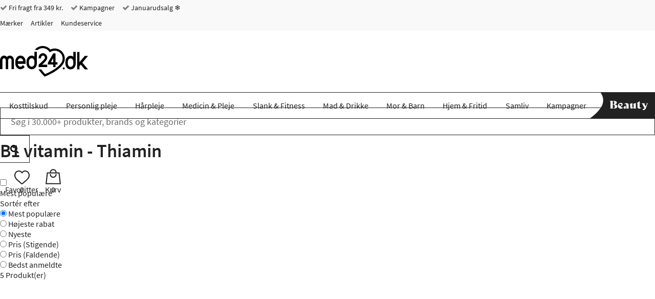

--- FILE ---
content_type: text/html; charset="UTF-8"
request_url: https://www.med24.dk/kosttilskud/vitaminer/b-vitamin/b1-vitamin-thiamin
body_size: 54831
content:
<!DOCTYPE html>
<!--[if lte IE 8 ]><html class="ie-old" lang="da"><![endif]-->
<!--[if IE 9 ]><html class="ie9" lang="da"><![endif]-->
<!--[if (gt IE 9)|!(IE)]><!-->
<html lang="da">
<!--<![endif]-->

<head>
	<meta charset="UTF-8" />
	<meta http-equiv="X-UA-Compatible" content="IE=edge" />
	<!-- <meta name="viewport" content="width=device-width, initial-scale=1, maximum-scale=1.0, user-scalable=no, shrink-to-fit=no" /> -->
	<meta name="viewport" content="width=device-width, initial-scale=1, shrink-to-fit=no" />
	<title>Køb B1-vitamin (thiamin) hos Med24.dk – boost din energi nu</title>
	<meta name="google-site-verification" content="" />
		<meta name="description" content="Lær alt om B1 vitamin (thiamin) og dets vigtige funktioner for energi, nerver og hjerte. Find det rette B1 vitamin tilskud til dine behov hos Med24." />
		<meta name="keywords" content="default" />
		<link rel="icon" sizes="16x16" type="image/png" href="/img/med24/favicons/favicon-16x16.png">
		<link rel="icon" sizes="32x32" type="image/png" href="/img/med24/favicons/favicon-32x32.png">
		<link rel="icon" sizes="48x48" type="image/x-icon" href="/img/med24/favicons/favicon.ico">
		<link rel="icon" sizes="192x192" type="image/png" href="/img/med24/favicons/android-chrome-192x192.png">
		<link rel="icon" sizes="512x512" type="image/png" href="/img/med24/favicons/android-chrome-512x512.png">
		<link rel="apple-touch-icon" sizes="180x180" href="/img/med24/favicons/apple-touch-icon.png">
		<link rel="mask-icon" href="/img/med24/favicons/safari-pinned-tab.svg" color="#ffffff">
		<link rel="manifest" href="/manifest.json">
		<meta name="msapplication-TileColor" content="#ffffff">
		<meta name="msapplication-TileImage" content="/img/med24/favicons/mstile-70x70.png">
		<meta name="msapplication-TileImage" content="/img/med24/favicons/mstile-144x144.png">
		<meta name="msapplication-TileImage" content="/img/med24/favicons/mstile-150x150.png">
		<meta name="msapplication-TileImage" content="/img/med24/favicons/mstile-310x150.png">
		<meta name="msapplication-TileImage" content="/img/med24/favicons/mstile-310x310.png">
		<meta name="theme-color" content="#ffffff">
		<link rel="canonical" href="https://www.med24.dk/kosttilskud/vitaminer/b-vitamin/b1-vitamin-thiamin" />
		<link rel="preload" href="/fonts/source-sans-pro-minimal/source-sans-pro-v11-latin-300.woff2" as="font" type="font/woff2">
		<meta name="facebook-domain-verification" content="ry4tjhwjwwr7ah12pgfvvqe9hrivhq" />
		<link rel="alternate" href="https://www.med24.dk/kosttilskud/vitaminer/b-vitamin/b1-vitamin-thiamin" hreflang="da-DK" />
		<link rel="alternate" href="https://www.med24.se/kosttillskott/vitaminer/b-vitamin/b1-vitamin-thiamin" hreflang="sv-SE" />
		<link rel="alternate" href="https://www.med24.no/kosttilskudd/vitaminer/b-vitamin/b1-vitamin-tiamin" hreflang="nb-NO" />	<script async src="https://ga.jspm.io/npm:es-module-shims@1.10.0/dist/es-module-shims.js"></script>
	<script type="importmap">
		{
			"imports": {"alerts-promise":"/resources/compiled/js/1768220162/modules/alerts-promise.js?c=1Dpeo2","alerts":"/resources/compiled/js/1768220154/modules/alerts.js?c=1DpenU","autocomplete":"/resources/compiled/js/1768220158/modules/autocomplete.js?c=1DpenY","base-element-v2":"/resources/compiled/js/1768220143/modules/base-element-v2.js?c=1DpenJ","base-element":"/resources/compiled/js/1768220118/modules/base-element.js?c=1Dpenm","dateFormat":"/resources/compiled/js/1768220152/modules/dateFormat.js?c=1DpenS","event-debouncer":"/resources/compiled/js/1768220146/modules/event-debouncer.js?c=1DpenM","extract-json-payload":"/resources/compiled/js/1768220120/modules/extract-json-payload.js?c=1Dpeno","form-submition-utils":"/resources/compiled/js/1768220135/modules/form-submition-utils.js?c=1DpenB","form-to-object":"/resources/compiled/js/1768220161/modules/form-to-object.js?c=1Dpeo1","handle-form":"/resources/compiled/js/1768220116/modules/handle-form.js?c=1Dpenk","load-component":"/resources/compiled/js/1768220129/modules/load-component.js?c=1Dpenx","med24-carousel":"/resources/compiled/js/1768220167/modules/med24-carousel.js?c=1Dpeo7","object-to-form-data":"/resources/compiled/js/1768220117/modules/object-to-form-data.js?c=1Dpenl","overlays":"/resources/compiled/js/1768220154/modules/overlays.js?c=1DpenU","progress":"/resources/compiled/js/1768220116/modules/progress.js?c=1Dpenk","request-promise":"/resources/compiled/js/1768220158/modules/request-promise.js?c=1DpenY","request":"/resources/compiled/js/1768220133/modules/request.js?c=1Dpen-","response-handler":"/resources/compiled/js/1768220123/modules/response-handler.js?c=1Dpenr","slide-show":"/resources/compiled/js/1768220160/modules/slide-show.js?c=1Dpeo0","slide-toggle":"/resources/compiled/js/1768220135/modules/slide-toggle.js?c=1DpenB","tab-handler":"/resources/compiled/js/1768220144/modules/tab-handler.js?c=1DpenK","tabs":"/resources/compiled/js/1768220137/modules/tabs.js?c=1DpenD","template":"/resources/compiled/js/1768220121/modules/template.js?c=1Dpenp","translate":"/resources/compiled/js/1768220121/modules/translate.js?c=1Dpenp","utilities":"/resources/compiled/js/1768220100/modules/utilities.js?c=1Dpen4","animation":"/resources/compiled/js/1768220172/med24/modules/animation.js?c=1Dpeoc","api-promise":"/resources/compiled/js/1768220153/med24/modules/api-promise.js?c=1DpenT","api":"/resources/compiled/js/1768220156/med24/modules/api.js?c=1DpenW","block-option":"/resources/compiled/js/1768220159/med24/modules/block-option.js?c=1DpenZ","bm-clerk":"/resources/compiled/js/1768220158/med24/modules/bm-clerk.js?c=1DpenY","clerk":"/resources/compiled/js/1768220156/med24/modules/clerk.js?c=1DpenW","cookie":"/resources/compiled/js/1768220153/med24/modules/cookie.js?c=1DpenT","customer-service-widget":"/resources/compiled/js/1768220169/med24/modules/customer-service-widget.js?c=1Dpeo9","dawa-autocomplete":"/resources/compiled/js/1768220164/med24/modules/dawa-autocomplete.js?c=1Dpeo4","filter-options":"/resources/compiled/js/1768220176/med24/modules/filter-options.js?c=1Dpeog","form-to-object-custom":"/resources/compiled/js/1768220145/med24/modules/form-to-object-custom.js?c=1DpenL","format-price":"/resources/compiled/js/1768220151/med24/modules/format-price.js?c=1DpenR","general-service-point":"/resources/compiled/js/1768220161/med24/modules/general-service-point.js?c=1Dpeo1","get-tailwind-device":"/resources/compiled/js/1768220146/med24/modules/get-tailwind-device.js?c=1DpenM","image-slider":"/resources/compiled/js/1768220150/med24/modules/image-slider.js?c=1DpenQ","loadComponent":"/resources/compiled/js/1768220154/med24/modules/loadComponent.js?c=1DpenU","loadHTML":"/resources/compiled/js/1768220143/med24/modules/loadHTML.js?c=1DpenJ","mobile-menu":"/resources/compiled/js/1768220160/med24/modules/mobile-menu.js?c=1Dpeo0","query-options":"/resources/compiled/js/1768220159/med24/modules/query-options.js?c=1DpenZ","range-slider":"/resources/compiled/js/1768220165/med24/modules/range-slider.js?c=1Dpeo5","search-suggestions":"/resources/compiled/js/1768220163/med24/modules/search-suggestions.js?c=1Dpeo3","set-splide-custom-buttons":"/resources/compiled/js/1768220154/med24/modules/set-splide-custom-buttons.js?c=1DpenU","show-content-block":"/resources/compiled/js/1768220147/med24/modules/show-content-block.js?c=1DpenN","side-menu":"/resources/compiled/js/1768220159/med24/modules/side-menu.js?c=1DpenZ","slide-actions":"/resources/compiled/js/1768220157/med24/modules/slide-actions.js?c=1DpenX","slide-menu":"/resources/compiled/js/1768220165/med24/modules/slide-menu.js?c=1Dpeo5","slim":"/resources/compiled/js/1768220135/med24/modules/slim.js?c=1DpenB","splide":"/resources/compiled/js/1768220202/med24/modules/splide.js?c=1DpeoE","stepper":"/resources/compiled/js/1768220160/med24/modules/stepper.js?c=1Dpeo0"}		}
	</script>
	<link rel="icon" href="/favicon.ico" />
	<link rel="stylesheet" type="text/css" href="/resources/compiled/css/tailwind.css?c=1Dq9vp" />
		<style type="text/css">/*! normalize.css v8.0.1 | MIT License | github.com/necolas/normalize.css */
/* Document
   ========================================================================== */
/**
 * 1. Correct the line height in all browsers.
 * 2. Prevent adjustments of font size after orientation changes in iOS.
 */
html {
  -webkit-text-size-adjust: 100%;
  /* 2 */
}
/* Sections
   ========================================================================== */
/**
 * Remove the margin in all browsers.
 */
body {
  margin: 0;
}
/**
 * Render the `main` element consistently in IE.
 */
main {
  display: block;
}
/**
 * Correct the font size and margin on `h1` elements within `section` and
 * `article` contexts in Chrome, Firefox, and Safari.
 */
h1 {
  font-size: 2em;
  margin: 0.67em 0;
}
/* Grouping content
   ========================================================================== */
/**
 * 1. Add the correct box sizing in Firefox.
 * 2. Show the overflow in Edge and IE.
 */
hr {
  box-sizing: content-box;
  /* 1 */
  height: 0;
  /* 1 */
  overflow: visible;
  /* 2 */
}
/**
 * 1. Correct the inheritance and scaling of font size in all browsers.
 * 2. Correct the odd `em` font sizing in all browsers.
 */
pre {
  font-family: monospace, monospace;
  /* 1 */
  font-size: 1em;
  /* 2 */
}
/* Text-level semantics
   ========================================================================== */
/**
 * Remove the gray background on active links in IE 10.
 * No need to worry about IE
 */
/**
 * 1. Remove the bottom border in Chrome 57-
 * 2. Add the correct text decoration in Chrome, Edge, IE, Opera, and Safari.
 */
abbr[title] {
  border-bottom: none;
  /* 1 */
  text-decoration: underline;
  /* 2 */
  text-decoration: underline dotted;
  /* 2 */
}
/**
 * Add the correct font weight in Chrome, Edge, and Safari.
 */
b,
strong {
  font-weight: bolder;
}
/**
 * 1. Correct the inheritance and scaling of font size in all browsers.
 * 2. Correct the odd `em` font sizing in all browsers.
 */
code,
kbd,
samp {
  font-family: monospace, monospace;
  /* 1 */
  font-size: 1em;
  /* 2 */
}
/**
 * Add the correct font size in all browsers.
 */
small {
  font-size: 80%;
}
/**
 * Prevent `sub` and `sup` elements from affecting the line height in
 * all browsers.
 */
sub,
sup {
  font-size: 75%;
  line-height: 0;
  position: relative;
  vertical-align: baseline;
}
sub {
  bottom: -0.25em;
}
sup {
  top: -0.5em;
}
/* Embedded content
   ========================================================================== */
/**
 * Remove the border on images inside links in IE 10.
 */
img {
  border-style: none;
}
/* Forms
   ========================================================================== */
/**
 * 1. Change the font styles in all browsers.
 * 2. Remove the margin in Firefox and Safari.
 */
button,
input,
optgroup,
select,
textarea {
  font-family: inherit;
  /* 1 */
  font-size: 100%;
  /* 1 */
  line-height: 1.15;
  /* 1 */
  margin: 0;
  /* 2 */
}
/**
 * Show the overflow in IE.
 * 1. Show the overflow in Edge.
 */
button,
input {
  /* 1 */
  overflow: visible;
}
/**
 * Remove the inheritance of text transform in Edge, Firefox, and IE.
 * 1. Remove the inheritance of text transform in Firefox.
 */
button,
select {
  /* 1 */
  text-transform: none;
}
/**
 * Correct the inability to style clickable types in iOS and Safari.
 */
button,
[type="button"],
[type="reset"],
[type="submit"] {
  -webkit-appearance: button;
}
/**
 * Remove the inner border and padding in Firefox.
 */
button::-moz-focus-inner,
[type="button"]::-moz-focus-inner,
[type="reset"]::-moz-focus-inner,
[type="submit"]::-moz-focus-inner {
  border-style: none;
  padding: 0;
}
/**
 * Restore the focus styles unset by the previous rule.
 */
button:-moz-focusring,
[type="button"]:-moz-focusring,
[type="reset"]:-moz-focusring,
[type="submit"]:-moz-focusring {
  outline: 1px dotted ButtonText;
}
/**
 * Correct the padding in Firefox.
 */
fieldset {
  padding: 0.35em 0.75em 0.625em;
}
/**
 * 1. Correct the text wrapping in Edge and IE.
 * 2. Correct the color inheritance from `fieldset` elements in IE.
 * 3. Remove the padding so developers are not caught out when they zero out
 *    `fieldset` elements in all browsers.
 */
legend {
  box-sizing: border-box;
  /* 1 */
  color: inherit;
  /* 2 */
  display: table;
  /* 1 */
  max-width: 100%;
  /* 1 */
  padding: 0;
  /* 3 */
  white-space: normal;
  /* 1 */
}
/**
 * Add the correct vertical alignment in Chrome, Firefox, and Opera.
 */
progress {
  vertical-align: baseline;
}
/**
 * Remove the default vertical scrollbar in IE 10+.
 */
textarea {
  overflow: auto;
}
/**
 * 1. Add the correct box sizing in IE 10.
 * 2. Remove the padding in IE 10.
 */
[type="checkbox"],
[type="radio"] {
  box-sizing: border-box;
  /* 1 */
  padding: 0;
  /* 2 */
}
/**
 * Correct the cursor style of increment and decrement buttons in Chrome.
 */
[type="number"]::-webkit-inner-spin-button,
[type="number"]::-webkit-outer-spin-button {
  height: auto;
}
/**
 * 1. Correct the odd appearance in Chrome and Safari.
 * 2. Correct the outline style in Safari.
 */
[type="search"] {
  -webkit-appearance: textfield;
  /* 1 */
  outline-offset: -2px;
  /* 2 */
}
/**
 * Remove the inner padding in Chrome and Safari on macOS.
 */
[type="search"]::-webkit-search-decoration {
  -webkit-appearance: none;
}
/**
 * 1. Correct the inability to style clickable types in iOS and Safari.
 * 2. Change font properties to `inherit` in Safari.
 */
::-webkit-file-upload-button {
  -webkit-appearance: button;
  /* 1 */
  font: inherit;
  /* 2 */
}
/* Interactive
   ========================================================================== */
/*
 * Add the correct display in Edge, IE 10+, and Firefox.
 */
details {
  display: block;
}
/*
 * Add the correct display in all browsers.
 */
summary {
  display: list-item;
}
/* Misc
   ========================================================================== */
/**
 * Add the correct display in IE 10+.
 */
template {
  display: none;
}
/**
 * Add the correct display in IE 10.
 */
[hidden] {
  display: none;
}
/*# sourceMappingURL=normalize.css.map */</style>
		<style type="text/css">@media (max-width: 639px) {
  .hidden-xxs {
    display: none !important;
  }
}
@media (min-width: 0) and (max-width: 639px) {
  .hidden-xs {
    display: none !important;
  }
}
@media (min-width: 640px) and (max-width: 767px) {
  .hidden-sm {
    display: none !important;
  }
}
@media (min-width: 768px) and (max-width: 1023px) {
  .hidden-md {
    display: none !important;
  }
}
@media (min-width: 1024px) and (max-width: 1279px) {
  .hidden-lg {
    display: none !important;
  }
}
@media (min-width: 1280px) and (max-width: 1535px) {
  .hidden-xl {
    display: none !important;
  }
}
@media (min-width: 1536px) {
  .hidden-xxl {
    display: none !important;
  }
}
@media (max-width: 639px) {
  .hidden-xs-down {
    display: none !important;
  }
}
@media (min-width: 0) {
  .hidden-xs-up {
    display: none !important;
  }
}
@media (max-width: 767px) {
  .hidden-sm-down {
    display: none !important;
  }
}
@media (min-width: 640px) {
  .hidden-sm-up {
    display: none !important;
  }
}
@media (min-width: 640px) and (max-width: 1023px) {
  .hidden-sm-md {
    display: none !important;
  }
}
@media (max-width: 1023px) {
  .hidden-md-down {
    display: none !important;
  }
}
@media (min-width: 768px) {
  .hidden-md-up {
    display: none !important;
  }
}
@media (min-width: 1024px) {
  .hidden-lg-up {
    display: none !important;
  }
}
.hidden {
  display: none !important;
}
/*

Following are not defined as they wouldn't make sense (they would match all elements and thus doesn't need a media query)
	.xsDown()
	.xsUp()
	lgDown()
	lgUp()

*/
/*.xs(@rules)
{
	@media @breakpoint-xs-and-down
	{
		@rules();
	}
}*/
.clearfix:before,
.clearfix:after {
  content: " ";
  display: table;
}
.clearfix:after {
  clear: both;
}
/* source-sans-pro-300 - latin */
@font-face {
  font-family: 'Source Sans Pro';
  font-style: normal;
  font-weight: 300;
  font-display: swap;
  src: url('/fonts/source-sans-pro-minimal/source-sans-pro-v11-latin-300.eot');
  /* IE9 Compat Modes */
  src: local('Source Sans Pro Light'), local('SourceSansPro-Light'), url('/fonts/source-sans-pro-minimal/source-sans-pro-v11-latin-300.eot?#iefix') format('embedded-opentype'), /* IE6-IE8 */ url('/fonts/source-sans-pro-minimal/source-sans-pro-v11-latin-300.woff2') format('woff2'), /* Super Modern Browsers */ url('/fonts/source-sans-pro-minimal/source-sans-pro-v11-latin-300.woff') format('woff'), /* Modern Browsers */ url('/fonts/source-sans-pro-minimal/source-sans-pro-v11-latin-300.ttf') format('truetype'), /* Safari, Android, iOS */ url('/fonts/source-sans-pro-minimal/source-sans-pro-v11-latin-300.svg#SourceSansPro') format('svg');
  /* Legacy iOS */
}
/* source-sans-pro-regular - latin */
@font-face {
  font-family: 'Source Sans Pro';
  font-style: normal;
  font-weight: 400;
  font-display: swap;
  src: url('/fonts/source-sans-pro-minimal/source-sans-pro-v11-latin-regular.eot');
  /* IE9 Compat Modes */
  src: local('Source Sans Pro Regular'), local('SourceSansPro-Regular'), url('/fonts/source-sans-pro-minimal/source-sans-pro-v11-latin-regular.eot?#iefix') format('embedded-opentype'), /* IE6-IE8 */ url('/fonts/source-sans-pro-minimal/source-sans-pro-v11-latin-regular.woff2') format('woff2'), /* Super Modern Browsers */ url('/fonts/source-sans-pro-minimal/source-sans-pro-v11-latin-regular.woff') format('woff'), /* Modern Browsers */ url('/fonts/source-sans-pro-minimal/source-sans-pro-v11-latin-regular.ttf') format('truetype'), /* Safari, Android, iOS */ url('/fonts/source-sans-pro-minimal/source-sans-pro-v11-latin-regular.svg#SourceSansPro') format('svg');
  /* Legacy iOS */
}
/* source-sans-pro-600 - latin */
@font-face {
  font-family: 'Source Sans Pro';
  font-style: normal;
  font-weight: 600;
  font-display: swap;
  src: url('/fonts/source-sans-pro-minimal/source-sans-pro-v11-latin-600.eot');
  /* IE9 Compat Modes */
  src: local('Source Sans Pro SemiBold'), local('SourceSansPro-SemiBold'), url('/fonts/source-sans-pro-minimal/source-sans-pro-v11-latin-600.eot?#iefix') format('embedded-opentype'), /* IE6-IE8 */ url('/fonts/source-sans-pro-minimal/source-sans-pro-v11-latin-600.woff2') format('woff2'), /* Super Modern Browsers */ url('/fonts/source-sans-pro-minimal/source-sans-pro-v11-latin-600.woff') format('woff'), /* Modern Browsers */ url('/fonts/source-sans-pro-minimal/source-sans-pro-v11-latin-600.ttf') format('truetype'), /* Safari, Android, iOS */ url('/fonts/source-sans-pro-minimal/source-sans-pro-v11-latin-600.svg#SourceSansPro') format('svg');
  /* Legacy iOS */
}
@font-face {
  font-family: 'IBM Plex Sans';
  font-style: normal;
  font-weight: 600;
  src: url('/fonts/ibmPlexSans.ttf') format('truetype');
  src: local('IBM Plex Sans'), local('IBMPlexSans'), url('/fonts/ibmPlexSans.ttf') format('truetype');
}
@font-face {
  font-family: 'icomoon';
  font-display: swap;
  src: url('/fonts/med24/icomoon.eot?qeobli');
  src: url('/fonts/med24/icomoon.eot?qeobli#iefix') format('embedded-opentype'), url('/fonts/med24/icomoon.ttf?qeobli') format('truetype'), url('/fonts/med24/icomoon.woff?qeobli') format('woff'), url('/fonts/med24/icomoon.svg?qeobli#icomoon') format('svg');
  font-weight: normal;
  font-style: normal;
}
.icon {
  /* use !important to prevent issues with browser extensions that change fonts */
  font-family: 'icomoon' !important;
  speak: none;
  font-style: normal;
  font-weight: normal;
  font-variant: normal;
  text-transform: none;
  line-height: 1;
  /* Better Font Rendering =========== */
  -webkit-font-smoothing: antialiased;
  -moz-osx-font-smoothing: grayscale;
}
.icon-plus2:before {
  content: "\f067";
}
.icon-minus:before {
  content: "\f068";
}
.icon-check:before {
  content: "\f00d";
}
.icon-close:before {
  content: "\f00e";
}
.icon-remove:before {
  content: "\f00e";
}
.icon-times:before {
  content: "\f00e";
}
.icon-search-plus:before {
  content: "\f00f";
}
.icon-search-minus:before {
  content: "\f010";
}
.icon-trash-o:before {
  content: "\f014";
}
.icon-map-marker:before {
  content: "\f041";
}
.icon-chevron-left:before {
  content: "\f053";
}
.icon-chevron-right:before {
  content: "\f054";
}
.icon-plus-circle2:before {
  content: "\f055";
}
.icon-minus-circle2:before {
  content: "\f056";
}
.icon-times-circle:before {
  content: "\f057";
}
.icon-check-circle:before {
  content: "\f058";
}
.icon-question-circle:before {
  content: "\f059";
}
.icon-info-circle:before {
  content: "\f05a";
}
.icon-times-circle-o:before {
  content: "\f05c";
}
.icon-check-circle-o:before {
  content: "\f05d";
}
.icon-ban:before {
  content: "\f05e";
}
.icon-expand:before {
  content: "\f065";
}
.icon-exclamation-circle:before {
  content: "\f06a";
}
.icon-exclamation-triangle:before {
  content: "\f071";
}
.icon-warning:before {
  content: "\f071";
}
.icon-chevron-up:before {
  content: "\f077";
}
.icon-chevron-down:before {
  content: "\f078";
}
.icon-angle-left:before {
  content: "\f104";
}
.icon-angle-right:before {
  content: "\f105";
}
.icon-angle-up:before {
  content: "\f106";
}
.icon-angle-down:before {
  content: "\f107";
}
.icon-info:before {
  content: "\f129";
}
.icon-exclamation:before {
  content: "\f12a";
}
.icon-chevron-circle-left:before {
  content: "\f137";
}
.icon-chevron-circle-right:before {
  content: "\f138";
}
.icon-trash:before {
  content: "\f1f8";
}
.icon-cart-plus:before {
  content: "\f217";
}
.icon-search:before {
  content: "\f002";
}
.icon-star:before {
  content: "\f005";
}
.icon-checkmark:before {
  content: "\f00c";
}
.icon-star-half:before {
  content: "\f089";
}
.icon-bars:before {
  content: "\f0c9";
}
.icon-navicon:before {
  content: "\f0c9";
}
.icon-reorder:before {
  content: "\f0c9";
}
.icon-arrow-left:before {
  content: "\e104";
}
.icon-arrow-right:before {
  content: "\e105";
}
.icon-arrow-up:before {
  content: "\e106";
}
.icon-arrow-down:before {
  content: "\e107";
}
.icon-truck:before {
  content: "\e900";
}
.icon-phone:before {
  content: "\e61d";
}
.icon-reply:before {
  content: "\e15e";
}
.icon-information-outline:before {
  content: "\e901";
}
.icon-home:before {
  content: "\e603";
}
.icon-woman:before {
  content: "\e727";
}
.icon-man:before {
  content: "\e728";
}
.icon-enter:before {
  content: "\e8fa";
}
.icon-exit:before {
  content: "\e8fe";
}
.icon-checkmark-circle:before {
  content: "\e959";
}
.icon-cross-circle:before {
  content: "\e95a";
}
.icon-percent-circle:before {
  content: "\e95d";
}
.icon-shield:before {
  content: "\e668";
}
.icon-text:before {
  content: "\e6cb";
}
.icon-first-circle:before {
  content: "\e967";
}
.icon-previous-circle:before {
  content: "\e968";
}
.icon-next-circle:before {
  content: "\e96c";
}
.icon-last-circle:before {
  content: "\e96d";
}
.icon-loading:before {
  content: "\e8da";
}
.icon-question:before {
  content: "\e933";
}
.icon-plus-circle:before {
  content: "\e95b";
}
.icon-minus-circle:before {
  content: "\e95c";
}
.icon-information-outline2:before {
  content: "\e902";
}
.icon-folder3:before {
  content: "\e9dd";
}
.icon-cart:before {
  content: "\ea02";
}
.icon-plus:before {
  content: "\ed5b";
}
.icon-cube:before {
  content: "\ec18";
}
.icon-first:before {
  content: "\ed8a";
}
.icon-last:before {
  content: "\ed8b";
}
.icon-previous:before {
  content: "\ed8c";
}
.icon-next:before {
  content: "\ed8d";
}
.icon-knob:before {
  content: "\ee79";
}
@font-face {
  font-family: "Material Design Icons";
  src: url("/fonts/med24/materialdesignicons-webfont.eot?v=7.4.47-all");
  src: url("/fonts/med24/materialdesignicons-webfont.eot?#iefix&v=7.4.47-all") format("embedded-opentype"), url("/fonts/med24/materialdesignicons-webfont.woff2?v=7.4.47-all") format("woff2"), url("/fonts/med24/materialdesignicons-webfont.woff?v=7.4.47-all") format("woff"), url("/fonts/med24/materialdesignicons-webfont.ttf?v=7.4.47-all") format("truetype");
  font-weight: normal;
  font-style: normal;
}
.mdi,
.mdi-set {
  display: inline-block;
  font: normal normal normal 24px/1 "Material Design Icons";
  font-size: inherit;
  text-rendering: auto;
  line-height: inherit;
  -webkit-font-smoothing: antialiased;
  -moz-osx-font-smoothing: grayscale;
}
.mdi-check-circle-outline::before {
  content: "\F05E1";
}
.mdi-chevron-down::before {
  content: "\F0140";
}
.mdi-chevron-right::before {
  content: "\F0142";
}
.mdi-chevron-up::before {
  content: "\F0143";
}
.mdi-close::before {
  content: "\F0156";
}
.mdi-close-circle-outline::before {
  content: "\F015A";
}
.mdi-close-thick::before {
  content: "\F1398";
}
.mdi-email-edit-outline::before {
  content: "\F0EE4";
}
.mdi-minus::before {
  content: "\F0374";
}
.mdi-minus-circle-outline::before {
  content: "\F0377";
}
.mdi-minus-thick::before {
  content: "\F1639";
}
.mdi-play-circle-outline::before {
  content: "\F040D";
}
.mdi-plus::before {
  content: "\F0415";
}
.mdi-plus-thick::before {
  content: "\F11EC";
}
.mdi-check-bold::before {
  content: "\F0E1E";
}
.mdi-arrow-expand::before {
  content: "\F0616";
}
.mdi-blank::before {
  content: "\F68C";
  visibility: hidden;
}
.mdi-18px.mdi-set,
.mdi-18px.mdi:before {
  font-size: 18px;
}
.mdi-24px.mdi-set,
.mdi-24px.mdi:before {
  font-size: 24px;
}
.mdi-36px.mdi-set,
.mdi-36px.mdi:before {
  font-size: 36px;
}
.mdi-48px.mdi-set,
.mdi-48px.mdi:before {
  font-size: 48px;
}
.mdi-dark:before {
  color: rgba(0, 0, 0, 0.54);
}
.mdi-dark.mdi-inactive:before {
  color: rgba(0, 0, 0, 0.26);
}
.mdi-light:before {
  color: white;
}
.mdi-light.mdi-inactive:before {
  color: rgba(255, 255, 255, 0.3);
}
.mdi-rotate-45 {
  -webkit-transform: rotate(45deg);
  -ms-transform: rotate(45deg);
  transform: rotate(45deg);
}
.mdi-rotate-90 {
  -webkit-transform: rotate(90deg);
  -ms-transform: rotate(90deg);
  transform: rotate(90deg);
}
.mdi-rotate-135 {
  -webkit-transform: rotate(135deg);
  -ms-transform: rotate(135deg);
  transform: rotate(135deg);
}
.mdi-rotate-180 {
  -webkit-transform: rotate(180deg);
  -ms-transform: rotate(180deg);
  transform: rotate(180deg);
}
.mdi-rotate-225 {
  -webkit-transform: rotate(225deg);
  -ms-transform: rotate(225deg);
  transform: rotate(225deg);
}
.mdi-rotate-270 {
  -webkit-transform: rotate(270deg);
  -ms-transform: rotate(270deg);
  transform: rotate(270deg);
}
.mdi-rotate-315 {
  -webkit-transform: rotate(315deg);
  -ms-transform: rotate(315deg);
  transform: rotate(315deg);
}
.mdi-flip-h:before {
  -webkit-transform: scaleX(-1);
  transform: scaleX(-1);
  filter: FlipH;
  -ms-filter: "FlipH";
}
.mdi-flip-v:before {
  -webkit-transform: scaleY(-1);
  transform: scaleY(-1);
  filter: FlipV;
  -ms-filter: "FlipV";
}
@keyframes mdi-spin {
  0% {
    transform: rotate(0deg);
  }
  100% {
    transform: rotate(359deg);
  }
}
.mdi-spin:before {
  -webkit-animation: mdi-spin 2s infinite linear;
  animation: mdi-spin 2s infinite linear;
}
* {
  box-sizing: border-box;
}
*::before,
*::after {
  box-sizing: border-box;
}
html {
  -webkit-tap-highlight-color: rgba(0, 0, 0, 0);
}
body {
  font-family: "Source Sans Pro", "Trebuchet MS", "Helvetica Neue", Helvetica, Arial, sans-serif;
  color: #222222;
  background-color: white;
  position: relative;
}
input,
button,
select,
textarea {
  font-family: inherit;
  font-size: inherit;
  line-height: inherit;
}
a {
  display: inline-block;
  color: #222222;
  text-decoration: none;
}
figure {
  margin: 0;
}
img {
  vertical-align: middle;
}
a:focus,
input:focus,
textarea:focus,
button:focus,
select:focus {
  outline: none;
}
address {
  font-style: normal;
}
.col-xs-5 {
  width: 20% !important;
}
.col-sm-5 {
  width: 20% !important;
}
.col-md-5 {
  width: 20% !important;
}
.col-lg-5 {
  width: 20% !important;
}
.col-xl-5 {
  width: 20% !important;
}
.col-2xl-5 {
  width: 20% !important;
}
header .search input[name="query"] {
  padding: 14px 20px;
  border: 1px solid #222222;
  font-size: 18px;
  width: 100%;
  height: 54px;
  position: relative;
  -webkit-appearance: none;
  -moz-appearance: none;
  appearance: none;
}
header .search input[name="query"]::placeholder {
  color: #6a6a6a;
}
@media (max-width: 359px) {
  header .search input[name="query"] {
    font-size: 16px;
  }
}
header .search input[name="query"]:focus {
  z-index: 3;
  border-color: #133c68;
}
header .search button {
  padding: 0 20px;
  background-color: white;
  border: 1px solid #222222;
  height: 54px;
  z-index: 2;
  margin-left: -1px;
}
@media (max-width: 340px) {
  header .search button {
    padding: 0 15px;
  }
}
header .search button:focus,
header .search button:hover {
  background-color: #000;
}
header .search button:focus .icon,
header .search button:hover .icon {
  color: #FFF;
}
header .search button:hover {
  border-color: #000;
}
header .search button:hover .icon {
  color: #FFF;
}
header .search button:focus {
  border-color: #000;
}
header .search button:focus .icon {
  color: #FFF;
}
header .search button .icon {
  font-size: 18px;
  color: #000;
}
@media (max-width: 1023px) {
  header .search input[name="query"],
  header .search button {
    height: 42px;
  }
}
header .search .input-group {
  max-width: none;
  margin: auto;
  /*
		 	//following two media queries are ONLY to make the design match 1:1, it looks fine without them
		 	.md
		 	({
		 		margin-left: 0px;
		 		margin-right: 0px;
		 	});
		 	
		 	.lgUp
		 	({
		 		margin-left: 28px;
		 		margin-right: 43px;
		 	});
		 	*/
}
@media (min-width: 1024px) {
  header .vertical-center-col {
    height: 100%;
  }
  header .vertical-center-col::before {
    content: '';
    height: 25%;
    display: block;
  }
  header .vertical-center-col > * {
    height: 50%;
  }
}
header ul,
header ol {
  padding: 0;
  margin: 0;
}
header ul li,
header ol li {
  list-style: none;
  display: inline-block;
}
header .stickyHeader {
  display: none;
}
header .top {
  background-color: #F9F9F9;
  font-size: 14px;
}
header .top .icon {
  color: #7D7D7F;
}
header .top ul li {
  margin: 6px 12px 6px 0;
  height: 18px;
  line-height: 18px;
}
header .top ul li:last-child {
  margin-right: 0;
}
@media (max-width: 767px) {
  header .logoSearchCart {
    margin-bottom: 10px;
  }
}
header .logoSearchCart .first {
  height: 120px;
}
@media (min-width: 768px) and (max-width: 1023px) {
  header .logoSearchCart .first {
    height: 80px;
    padding-top: 10px;
  }
}
@media (min-width: 640px) and (max-width: 767px) {
  header .logoSearchCart .first {
    height: 80px;
    padding-top: 10px;
  }
}
@media (max-width: 639px) {
  header .logoSearchCart .first {
    height: 72px;
    padding-top: 10px;
  }
}
header .logoSearchCart .second.beauty {
  justify-content: space-evenly;
}
@media (max-width: 639px) {
  header .logoSearchCart .second.beauty {
    background-color: #222;
    padding: 10px;
  }
  header .logoSearchCart .second.beauty .mobileMenuLink {
    color: #FFF;
  }
  header .logoSearchCart .second.beauty .beautyButton {
    display: contents;
    line-height: 42px;
    text-align: center;
  }
  header .logoSearchCart .second.beauty .beautyButton img {
    max-width: 100%;
  }
  header .logoSearchCart .second.beauty .search input {
    outline: unset;
  }
}
@media (min-width: 0) and (max-width: 639px) {
  header .logoSearchCart .second.beauty .search {
    width: 66% !important;
  }
}
@media (max-width: 639px) {
  header .logoSearchCart .second.beauty .search {
    width: 60% !important;
  }
}
header .logoSearchCart .logo img {
  height: auto;
  width: 172px;
  margin-top: -19px;
}
header .logoSearchCart .logo img.Med24no {
  width: 200px;
  margin-top: -24px;
}
@media (max-width: 639px) {
  header .logoSearchCart .logo img {
    width: 117px;
    margin-top: -13px;
  }
  header .logoSearchCart .logo img.Med24no {
    width: 160px;
  }
}
header .logoSearchCart .bars {
  font-size: 18px;
  height: 42px;
  line-height: 50px;
  text-align: center;
  overflow-wrap: break-word;
  overflow: hidden;
}
header .logoSearchCart .bars .icon {
  font-size: 25px;
}
@media (min-width: 1024px) {
  header .logoSearchCart .search {
    padding: 0;
  }
}
@media (max-width: 1023px) {
  header .logoSearchCart .search {
    padding-left: 0;
  }
}
header .logoSearchCart .links {
  height: 100%;
}
@media (max-width: 639px) {
  header .logoSearchCart .links .wrapper {
    line-height: 31px;
  }
  header .logoSearchCart .links .wrapper.Med24no {
    margin-top: 8px;
  }
}
@media (min-width: 640px) and (max-width: 767px) {
  header .logoSearchCart .links .wrapper {
    line-height: 60px;
  }
}
@media (min-width: 768px) and (max-width: 1023px) {
  header .logoSearchCart .links .wrapper {
    line-height: 60px;
  }
}
header .logoSearchCart .links .wrapper a,
header .logoSearchCart .links .wrapper span {
  vertical-align: middle;
}
header .logoSearchCart .links .wrapper a.iconText,
header .logoSearchCart .links .wrapper span.iconText {
  display: inline-block;
  margin-left: 10px;
  text-align: center;
}
header .logoSearchCart .links .wrapper a.iconText span,
header .logoSearchCart .links .wrapper span.iconText span {
  display: block;
}
header .logoSearchCart .links .wrapper a.iconText span.image,
header .logoSearchCart .links .wrapper span.iconText span.image {
  position: relative;
}
@media (min-width: 1024px) {
  header .logoSearchCart .links .wrapper a.iconText span.image,
  header .logoSearchCart .links .wrapper span.iconText span.image {
    width: 30px;
    height: 30px;
    margin: auto;
  }
}
header .logoSearchCart .links .wrapper a.iconText span.image img,
header .logoSearchCart .links .wrapper span.iconText span.image img {
  width: 30px;
  height: 30px;
}
header .logoSearchCart .links .wrapper a.iconText .mdi,
header .logoSearchCart .links .wrapper span.iconText .mdi {
  font-size: 30px;
  color: #000;
}
header .mainMenu ul {
  display: table;
  width: 100%;
  border-top: 1px solid #222222;
  border-bottom: 1px solid #222222;
  overflow: hidden;
  position: relative;
}
html:not(.ie11) header .mainMenu ul {
  display: flex;
}
header .mainMenu ul li {
  display: table-cell;
  height: 50px;
  line-height: 50px;
  text-align: center;
  padding-left: 5px;
  padding-right: 5px;
}
html:not(.ie11) header .mainMenu ul li {
  flex-grow: 1;
}
header .mainMenu ul li.catBeauty {
  background: #222;
}
header .mainMenu ul li.catBeauty a {
  color: #fff;
  font-weight: bold;
}
header .mainMenu ul li.catBeauty:last-child {
  color: #fff;
}
header .mainMenu ul li.beauty,
header .mainMenu ul li.beautyFirst {
  display: table;
  position: relative;
}
header .mainMenu ul li.beauty > a,
header .mainMenu ul li.beautyFirst > a {
  display: table-cell;
  vertical-align: middle;
  text-decoration: none;
  position: relative;
  z-index: 1;
  background: #222;
}
header .mainMenu ul li.beauty > a img,
header .mainMenu ul li.beautyFirst > a img {
  max-width: 100%;
  max-height: 100%;
  vertical-align: middle;
  margin-bottom: 4px;
}
header .mainMenu ul li.beauty {
  padding-left: 15px;
  padding-right: unset;
}
header .mainMenu ul li.beauty > div {
  position: absolute;
  left: -14px;
  top: -1px;
}
header .mainMenu ul li.beauty > div img {
  transform: scaleX(-1);
}
header .mainMenu ul li.beautyFirst {
  padding-left: unset;
  padding-right: unset;
}
header .mainMenu ul li.beautyLast {
  position: relative;
  padding-left: 25px;
  padding-right: unset;
}
header .mainMenu ul li.beautyLast > div {
  position: absolute;
  left: 0px;
  top: -1px;
}
header .mainMenu ul li.beautyLast > a {
  font-weight: bold;
}
header .mainMenu ul li.active a {
  position: relative;
}
header .mainMenu ul li.active a::before {
  position: absolute;
  display: block;
  top: 50%;
  left: 0;
  right: 0;
  content: "";
  height: 2px;
  background-color: #133C68;
  margin-top: 13px;
}
header .mainMenu ul li a:hover {
  text-decoration: none;
}
header .categoryMenu,
header .categoryMenuSticky {
  display: none;
  padding-right: 5px;
  padding-left: 15px;
  overflow-x: scroll;
  overflow-y: hidden;
  white-space: nowrap;
  -webkit-overflow-scrolling: touch;
  -ms-overflow-style: none;
  /* IE and Edge */
  scrollbar-width: none;
  /* Firefox */
}
header .categoryMenu::-webkit-scrollbar,
header .categoryMenuSticky::-webkit-scrollbar {
  display: none;
}
@media (max-width: 639px) {
  header .categoryMenu,
  header .categoryMenuSticky {
    display: block;
  }
}
header .categoryMenu.categoryMenuSticky,
header .categoryMenuSticky.categoryMenuSticky {
  padding-left: 0px;
}
header .categoryMenu .categoryMenuOption,
header .categoryMenuSticky .categoryMenuOption {
  display: inline-block;
  padding: 10px;
  margin-right: 10px;
  margin-bottom: 10px;
  background-color: #f7f7f7;
  line-height: 20px;
}
header .breadcrumbs {
  font-size: 14px;
}
@media (max-width: 639px) {
  header .breadcrumbs {
    padding: 0;
  }
}
header .breadcrumbs ol {
  padding: 11px 0;
  margin: 0;
}
header .breadcrumbs ol li a {
  color: #78787A;
}
header .breadcrumbs div.breadcrumbs div.parent {
  margin-top: 10px;
  height: 28px;
  line-height: 28px;
  background-color: #F9F9F9;
  padding-left: 15px;
  padding-right: 15px;
  font-size: 16px;
  font-weight: 500;
}
@media (max-width: 639px) {
  body.page-product header .breadcrumbs div.breadcrumbs div.parent {
    margin-top: 0px;
  }
}
header .breadcrumbs div.breadcrumbs div.parent span.arrow {
  font-weight: 700;
}
header .breadcrumbs div.breadcrumbs div.current {
  padding: 0 30px;
  font-size: 25px;
  text-align: center;
  font-weight: 600;
  margin-top: 19px;
  margin-bottom: 11px;
}
@media (max-width: 639px) {
  body.page-product header .breadcrumbs div.breadcrumbs div.current {
    font-size: 18px;
  }
}
header .categoryMenu,
header .categoryMenuSticky {
  display: none;
  padding-right: 5px;
  padding-left: 15px;
  overflow-x: scroll;
  overflow-y: hidden;
  white-space: nowrap;
  -webkit-overflow-scrolling: touch;
  -ms-overflow-style: none;
  /* IE and Edge */
  scrollbar-width: none;
  /* Firefox */
}
header .categoryMenu::-webkit-scrollbar,
header .categoryMenuSticky::-webkit-scrollbar {
  display: none;
}
@media (max-width: 639px) {
  header .categoryMenu,
  header .categoryMenuSticky {
    display: block;
  }
}
header .categoryMenuOption {
  display: inline-block;
  padding: 10px;
  margin-right: 10px;
  margin-bottom: 10px;
  background-color: #f7f7f7;
  line-height: 20px;
}
header .categoryMenuSticky {
  padding-left: 0px;
}
h1 {
  margin-top: 0;
  margin-bottom: 30px;
  font-size: 36px;
  font-weight: 600;
}
@media (min-width: 640px) and (max-width: 767px) {
  h1 {
    font-size: 30px;
  }
}
@media (max-width: 639px) {
  h1 {
    font-size: 28px;
  }
}
h2 {
  font-weight: 400;
}
/*# sourceMappingURL=header-atf.css.map */</style>
	<script src="/resources/compiled/js/1768220176/lazysizes.js?c=1Dpeog" type="text/javascript"></script>
		<script type="application/ld+json">[{"@context":"https:\/\/schema.org","@type":"WebSite","name":"Med24.dk","url":"https:\/\/www.med24.dk","potentialAction":{"@type":"SearchAction","target":"https:\/\/www.med24.dk\/soeg?query={search_string}","query-input":"required name=search_string"}},{"@context":"https:\/\/schema.org","@type":"Organization","url":"https:\/\/www.med24.dk","logo":"https:\/\/www.med24.dk\/img\/med24\/logo_dk_black.svg","contactPoint":[{"@type":"ContactPoint","telephone":"+45 71 99 98 17","email":"info@med24.dk","contactType":"customer service"}]},{"@context":"https:\/\/schema.org","@type":"BreadcrumbList","itemListElement":[{"@type":"ListItem","position":1,"item":{"@id":"https:\/\/www.med24.dk\/kosttilskud","name":"Kosttilskud"}},{"@type":"ListItem","position":2,"item":{"@id":"https:\/\/www.med24.dk\/kosttilskud\/vitaminer","name":"Vitaminer"}},{"@type":"ListItem","position":3,"item":{"@id":"https:\/\/www.med24.dk\/kosttilskud\/vitaminer\/b-vitamin","name":"B-vitamin"}},{"@type":"ListItem","position":4,"item":{"@id":"https:\/\/www.med24.dk\/kosttilskud\/vitaminer\/b-vitamin\/b1-vitamin-thiamin","name":"B1 vitamin - Thiamin"}}]}]</script>
			<!-- Matomo -->
		<script>
			var _paq = window._paq = window._paq || [];
			/* tracker methods like "setCustomDimension" should be called before "trackPageView" */
			_paq.push(["setCustomDimension", 1, "webapp-sandshark"]); // Store
			_paq.push(["setDocumentTitle", document.domain + "/" + document.title]);
			_paq.push(["setCookieDomain", "www.med24.dk"]);
			_paq.push(['trackPageView']);
			_paq.push(['trackAllContentImpressions']);
			_paq.push(['enableLinkTracking']);
			_paq.push(['alwaysUseSendBeacon']);
			_paq.push(['setLinkTrackingTimer', 10]);
			(function() {
				var u = "//matomo.med24.dk/";
				_paq.push(['setTrackerUrl', u + 'matomo.php']);
				_paq.push(['setSiteId', '1']);
				var d = document,
					g = d.createElement('script'),
					s = d.getElementsByTagName('script')[0];
				g.defer = true;
				g.src = u + 'matomo.js';
				s.parentNode.insertBefore(g, s);
			})();
		</script>
		<noscript>
			<p><img referrerpolicy="no-referrer-when-downgrade" src="//matomo.med24.dk/matomo.php?idsite=1&amp;rec=1" style="border:0;" alt="" /></p>
		</noscript>
		<!-- End Matomo Code -->
				<script type="text/javascript">
			(function(w, d, s, l, i) {
				w[l] = w[l] || [];
				w[l].push({
					'gtm.start': new Date().getTime(),
					event: 'gtm.js'
				});
				var f = d.getElementsByTagName(s)[0],
					j = d.createElement(s),
					dl = l != 'dataLayer' ? '&l=' + l : '';
				j.defer = true;
				j.src =
					'https://www.googletagmanager.com/gtm.js?id=' + i + dl;
				f.parentNode.insertBefore(j, f);
			})(window, document, 'script', 'dataLayer', 'GTM-KVMV99G');
		</script>
		<script>
			window.dataLayer = window.dataLayer || [];
		</script>
		<script type="text/javascript">
		window.jQueryCallbacks = [];
	</script>
	<script type="text/javascript">
		
		window.translations = {"Hair Serum":"H\u00e5rserum","Work":"Arbejde","Oily Kombination Skin":"Kombineret & fedtet","Front page":"Forside","Remove All Filters":"Fjern alle filtre","for address %s":"for adresse %s","Question":"Sp\u00f8rgsm\u00e5l","You are here: %s":"Du er her: %s","The requested quantity is not in stock, the quantity has been reduced to %s":"Vi har desv\u00e6rre ikke det \u00f8nskede antal p\u00e5 lager og din kurv er derfor justeret til %s stk, hvilket er det maksimale antal der kan bestilles online.\r\n\r\n\u00d8nsker du et st\u00f8rre antal kan vi typisk hurtigt skaffe dette. I s\u00e5 fald beder vi dig kontakte vores kundeservice p\u00e5 telefon 7199 9817.","Antarctica":"Antarktis","Continue anyway":"Forts\u00e6t alligevel","Customer favorites":"Kundernes favoritter","Results from your query on \"%s\"":"Resultater af din s\u00f8gning p\u00e5 \"%s\"","Search results":"S\u00f8geresultater","Links":"Links","I am %s years of age and accept the %s":"Ja, jeg er over %s \u00e5r og accepterer %s","here":"her","Glitter":"Glitter","I'd like to become a member and get bonus, as well as inspiration and offers via newsletter":"Jeg vil gerne blive medlem og f\u00e5 bonus, samt inspiration og tilbud via nyhedsbrev","Are you already a member":"Er du allerede medlem","Terms & conditions":"Handelsvilk\u00e5r","Member Bonus":"Medlemsbonus","Basket":"Kurv","Belarus":"Hviderusland","Bermuda":"Bermuda","The expected delivery time for your order is: %s":"Den forventede leveringstid p\u00e5 din ordre er %s","Show Details":"Vis Detaljer","ADVANTAGE_2_DESC":"30 dages fortrydelsesret fra den dag du modtager varen. (G\u00e6lder ikke h\u00e5ndk\u00f8bsl\u00e6gemidler)","Sold out":"Udsolgt","Save %s%":"Spar %s%","Discount Percent":"H\u00f8jeste rabat","FAQ":"Sp\u00f8rgsm\u00e5l og svar","You have %s in bonus":"Du har %s i bonus","Do you have a comment for your order?":"Har du en kommentar til din ordre?","The password must be at least %s digits long":"Kodeordet skal v\u00e6re p\u00e5 minimum %s tegn","Read more about":"L\u00e6s mere om","Get all the Club HelsePlus advantages - 100% free":"Gratis og uforpligtende","Azelaic Acid":"Azelainsyre","Try again":"Pr\u00f8v igen","Confirm":"Bekr\u00e6ft","Swedish":"Svensk","Lotion":"Lotion","Lip care":"L\u00e6bepleje","The order does not exist":"Ordren blev ikke fundet","\u00c5land Islands":"\u00c5land","DELIVERY_TIME_UNKNOWN":"1-3 dage","The selected parcel shop is no longer available, please select another":"Det valgte udleveringssted er ikke l\u00e6ngere tilg\u00e6ngeligt, venligst v\u00e6lg et andet","French Guiana":"Fransk Guyana","Favorites":"Favoritter","You need to select a number of stars to give":"Du skal angive hvor mange stjerner du vil give","Previous orders":"Tidligere ordrer","View all products from":"Se alle produkter fra","You must choose your gender":"Du skal v\u00e6lge dit k\u00f8n","Taiwan":"Taiwan","Our price:":"Vores pris:","Ecuador":"Ecuador","Orange":"Orange","Powder":"Pudder","Product(s)":"Produkt(er)","Expected in stock in %s days":"Forventet p\u00e5 lager om %s dage","AltaPay-invalid expiry month invalid expiry year":"Ugyldig udl\u00f8bsm\u00e5ned og Ugyldig udl\u00f8bs\u00e5r","Customers name: %s":"Kundens navn: %s","Propolis":"Propolis","You need to be logged in to perform this action":"Du skal v\u00e6re logged ind for at kunne udf\u00f8re denne handling","Your informations has been saved":"Dine oplysninger er blevet gemt","Aftershave Cream":"Aftershave Creme","Aftersun":"Aftersun","Shipment":"Pakke","Malawi":"Malawi","E-mail":"E-mail","Your search yielded no results, if you need help finding what you are looking for, please feel free to contact customer service at %s":"Din s\u00f8gning gav desv\u00e6rre ingen resultater.\r\nHvis du har brug for hj\u00e6lp til at finde hvad du leder efter, er du velkommen til at kontakte kundeservice p\u00e5 telefon %s","Thanks for your order, you will receive an order notification by mail shortly":"Tak for din ordre, du vil modtage en ordrebekr\u00e6ftelse p\u00e5 mail om kort tid.\r\n\r\nHar du ikke modtaget ordrebekr\u00e6ftelsen inden for 10 minutter, s\u00e5 tjek om den skulle v\u00e6re havnet i din Spam\/U\u00f8nsket mail mappe","You are now participating in Med24's contest":"Du deltager nu i Med24.dk's konkurrence","Nepal":"Nepal","Payment method":"Betalingsmetode","Information":"Oplysninger","An error happened with the code: %s":"Der skete en fejl med koden: %s","More from %s":"Mere fra %s","Different shipping address?":"Levering til en anden adresse?","The e-mail address is invalid":"Email adressen er ikke gyldig","Eyebrow Powder":"\u00d8jenbrynspudder","Serum":"Serum","Faroe Islands":"F\u00e6r\u00f8erne","This bundle is no longer available":"Produkt pakken er ikke l\u00e6ngere tilg\u00e6ngelig","MSRP: %s":"Vejl. pris %s","Full":"H\u00f8j","wishlist":"\u00f8nskeliste","Receive newsletter":"Ja, oplys mig om rabatkoder og nyheder pr. e-mail. Nyhedsbrevet udkommer ca. to gange om ugen. Du kan altid afmelde nyhedsbrevet igen. Dine oplysninger videregives ikke til tredjepart.","info@med24.dk":"info@med24.dk","Guatemala":"Guatemala","Sudan":"Sudan","Adult Cohabitation":"Sex & Samliv","Order date":"Ordredato","URL was copied":"URL blev kopieret","Payment for order #%s":"Betaling for ordre #%s","Selected filters":"Valgte filtre","Confirm Order":"Godkend og betal","Squalane":"Squalane","Thanks for becoming a member":"Tak for at du vil v\u00e6re en del af vores medlemsklub","Total incl VAT":"Total inkl moms","Bodycream consistency":"Konsistens","be the first":"Anmeld","Cleansing Milk":"Rensem\u00e6lk","is back in stock":"er p\u00e5 lager igen","Edit Order":"Redig\u00e9r Ordre","You have placed a product in the cart, which can only be bought alone\/seperate":"Du har lagt et produkt i kurven, som kun kan bestilles alene\/separat.","Centella":"Centella","Membership Manager":"Medlemsansvarlig","Every Day":"Hverdag","Read more about benefits and terms & conditions":"L\u00e6s mere om fordele og vilk\u00e5r.","Address information":"Adresseoplysninger","Nudewhite":"Nude\/Hvid","Hair Styling":"H\u00e5rstyling","No Perfume":"Uden parfume","Loose":"L\u00f8s","Oily Hair":"Fedtet h\u00e5r","Credit cards":"Kreditkort","Read about the members club":"L\u00e6s om medlemsklubben","Itch Relief":"Kl\u00f8estillende","The page could not be found":"Siden kunne ikke findes","Saturday":"L\u00f8rdag","Search in articles":"S\u00f8g i artikler","%s members":"%s medlemmer","CONTEST_FOOTER_NOTE_RIGHT":"N\u00e5r du deltager i konkurrencen, accepterer du samtidig at modtage nyhedsbreve fra Med24.dk. Du kan til enhver tid afmelde nyhedsbrevet.","Tinted Lip Balm":"Farvet L\u00e6bepomade","Adult":"Voksne","Unfortunately we can not process your order at this time, please contact us for more info":"Vi kan desv\u00e6rre ikke behandle din ordre i \u00f8jeblikket, kontakt os for mere information","Germany":"Tyskland","Botswana":"Botswana","Sport":"Sport","Eritrea":"Eritrea","You must enter your first name":"Indtast dit fornavn","Previous Purchases":"Tidligere K\u00f8b","Sri Lanka":"Sri Lanka","Fluid Foundation":"Foundation flydende","Saved bonus":"Optjent bonus","1 item":"1 vare","CompanyPhone":"+45 71999817","Current password":"Nuv\u00e6rende kodeord","Medicine & medicare":"Medicin & Medicare","Show Map":"Vis Kort","Malta":"Malta","Membership bonus":"Bonus","+45 29807922":"+45 71999817","Iraq":"Irak","AltaPay-declined":"Kortet blev afvist","Hair Pins":"H\u00e5rn\u00e5le","Select birth year":"V\u00e6lg f\u00f8dsels\u00e5r","BECOME_MEMBER_TEXT":"Som medlem f\u00e5r du bonus p\u00e5 alle dine ordrer, modtager vores ugentlige medlemsmails og opn\u00e5r en r\u00e6kke andre fordele. Bonussen opspares automatisk, og vil fremg\u00e5 af din ordreoversigt.","You need to read and accept the OTC Drug terms & conditions in order to proceed":"Du skal l\u00e6se og acceptere betingelserne for h\u00e5ndk\u00f8bsmedicin for at kunne forts\u00e6tte.","Greenland":"Gr\u00f8nland","Expected in stock on %s":"Forventet p\u00e5 lager %s","Frizzle Hair":"Kruset h\u00e5r","Costa Rica":"Costa Rica","Pigment":"Pigmentforandringer","Order number":"Ordrenummer","Remove Discount \"%s\"":"Fjern Rabat \"%s\"","Egypt":"Egypten","Pain Relief":"Smertelindrende","September":"September","What others have bought":"Andre kunder har ogs\u00e5 k\u00f8bt","Test Payment Method":"Test Betalingsmetode","Cleansing Gel":"Rensegel","Woman":"Kvinde","Grey":"Gr\u00e5","You must enter a valid EAN number":"Du skal indtaste et gyldigt ean nummer","Step %s":"Trin %s","Customer service":"Kundeservice","Dry Sensitive Scalp":"T\u00f8r\/sensitiv hovedbund","Add to basket":"Tilf\u00f8j til kurv","Sign up for notification":"Skriv dig p\u00e5 listen","Compact":"Fast","Class 1":"Klasse 1","Panama":"Panama","Company name":"Firmanavn","No parcel shops were found for the postal code \"%s\"":"Der blev ikke fundet nogen udleveringsteder i postnummer %s","Skin Tonic":"Skintonic","Liberia":"Liberia","Unit Price":"Pris \/ stk.","Shampoo":"Shampoo","Bahamas":"Bahamas","Turkmenistan":"Turkmenistan","Load more results":"Vis flere produkter","Nitrile":"Nitril","membership mails":"medlemsmails","Czech Republic":"Tjekkiet","Face":"Ansigt","Roll On":"Roll On","Scars":"Ar","Korea, Democratic People's Republic of":"Nordkorea","Spain":"Spanien","Singapore":"Singapore","Get discounts and benefits":"F\u00e5 bonus og fordele","Azerbaijan":"Aserbajdsjan","Maldives":"Maldiverne","Makeup":"Makeup","Lao People's Democratic Republic":"Laos","Included in categories":"Indg\u00e5r i kategorierne","30":"30","Travel":"Rejse","Private":"Privat","Conditions for OTC Drugs":"S\u00e6rlige regler for h\u00e5ndk\u00f8bsmedicin","Save up to 50% on selected products and get free product samples":"Spar op til 50% p\u00e5 udvalgte varer og v\u00e6lg gratis varepr\u00f8ver","Greasy Skin":"Fedtet hud","Remove all products":"Fjern alle produkter","Can't be combined with other discount codes, campaign codes or gift cards":"Kan ikke kombineres med andre rabat koder, kampagne koder eller gavekort","Deodorant":"Deodorant","Bb Cream":"BB Cream","Eyeliner color":"Eyeliner farve","Write a review!":"Hj\u00e6lp andre ved at skrive en anmeldelse!","Panthenol":"Panthenol (Vitamin B5)","Free gifts":"Gratis varepr\u00f8ver","My adresses":"Mine adresser","Klarna rejected your order":"Klarna har afvist din ordre","Firm":"Fast","Show more":"Vis mere","El Salvador":"El Salvador","Order #%s":"Ordre #%s","Organization number":"CVR nummer","Mauritius":"Mauritius","Do you have an account?":"Har du en bruger?","New address":"Ny adresse","Track order #%s":"Track ordre #%s","We couldn't find the page you were looking for!":"Vi kunne ikke finde den side, du leder efter!","You can only buy this product alone\/seperate. Therefore remove the other products from your cart, if you wish to buy this product":"Du kan kun bestille dette produkt alene\/separat. Fjern derfor de andre produkter i kurven, s\u00e5fremt du \u00f8nsker dette produkt.","Verification failed. If you are of age please try again":"Verificering fejlet. Hvis du opfylder alderskravet, pr\u00f8v igen.","Free Samples":"Gratis varepr\u00f8ver","Mascara Color":"Mascara farve","login":"logge ind","Tajikistan":"Tadsjikistan","Northern Mariana Islands":"Nordmarianerne","%s \/ pc":"%s \/ stk","%s contains":"%s Indeholder","Bouvet Island":"Bouvet\u00f8en","(%s) reviews":"(%s) anmeldelser","Set Language":"System Sprog","Failed to validate order":"Kunne ikke validere ordren","Your account information has been saved":"Dine oplysninger er blevet gemt","You must enter a valid phone number":"Indtast gyldigt telefon nummer","Your order is being processed":"Din ordre er under behandling","Missing email address":"Mangler email adresse","The cart is empty":"Kurven er tom, put noget i kurven f\u00f8r du g\u00e5r til kassen","Written by %s":"Af %s","Added to cart":"Tilf\u00f8jet til kurven","AUTO_LANDING_PAGE_META_DESCRIPTION":"Hos din danske helsebutik finder du et stort udvalg af produkter fra %s - Lave priser og hurtig levering - Fri fragt over 200,-","Expert help request - product: #%s - %s":"Anmodning om eksperthj\u00e6lp - produkt: #%s - %s","Mascara":"Mascara","Follow these steps to review a product":"Du tilf\u00f8jer en anmeldelse og giver karakter til et produkt p\u00e5 f\u00f8lgende m\u00e5de","Tired Skin":"Trist hud","Your request has been submitted":"Din besked er blevet sendt. Vi bestr\u00e6ber os p\u00e5 at besvare din henvendelse indenfor 1-2 hverdage.","Continue":"Forts\u00e6t","Revive":"Revive","France, Metropolitan":"France, Metropolitan","Card payment":"Kortbetaling","Kazakhstan":"Kasakhstan","AltaPay-internal error":"Der skete en intern fejl","Hong Kong":"Hongkong","Colombia":"Colombia","Ingredients marked with * are 100% organic":"Er der angivet en * ved en ingrediens, er den 100% \u00f8kologisk","Signup for a free membership and earn 5% in bonus":"F\u00e5 bonus - Opret dig gratis som medlem","Brand not found":"M\u00e6rket blev ikke fundet","Mattifying":"Mattifying","Togo":"Togo","Price (Descending)":"Pris (Faldende)","Tracking information for order #%s:":"Forsendelsesinformationer for ordre #%s:","Products in cart reminder":"P\u00e5mindelse ved glemte varer i kurven","Order Amount":"Ordretotal","Delivery method":"Forsendelsesmetode","Cambodia":"Cambodja","Next \u00bb":"\u227b","You haven't added any favorites yet - click the heart by the product you wish so save":"Du har endnu ikke tilf\u00f8jet nogle favoritter - tryk p\u00e5 hjertet ud for de produkter du \u00f8nsker at gemme.","You must enter a valid company name":"Du har valgt virksomhed som kundetype. Indtast gyldigt firmanavn.","Ghana":"Ghana","Order confirmation #%s":"Ordrebekr\u00e6ftelse #%s","Mousse":"Mousse","Purple":"Lilla","Member's club":"Medlemsklubben","Edit shipping":"Ret levering","Customer Informations":"Kunde oplysninger","Morocco":"Marokko","Cream consistency":"Konsistens","Mitt":"Handske","AltaPay-invalid expiry month":"Ugyldig udl\u00f8bsm\u00e5ned","Your account has been created":"Du er nu oprettet","Chile":"Chile","News":"Nyheder","Yellow":"Gul","Argentina":"Argentina","Indonesia":"Indonesien","Order total: %s":"Ordrebel\u00f8b: %s","Monaco":"Monaco","To the front page":"Til Forsiden","Montserrat":"Montserrat","South Africa":"Sydafrika","Address 2":"Adresse 2","Combined Material":"Kombineret materiale","Repeat password":"Gentag kodeord","Please note that the package can only be followed when it arrives at a distribution center.":"V\u00e6r opm\u00e6rksom p\u00e5 at pakken typisk f\u00f8rst kan f\u00f8lges, n\u00e5r den ankommer til et distributionscenter. Faktura er vedh\u00e6ftet.","Peru":"Peru","Benin":"Benin","Brazil":"Brasilien","White":"Hvid","Pitcairn":"Pitcairn","The firstname is invalid":"Fornavnet er ugyldigt","product":"produktet","Receive newsletters":"Modtag nyhedsbrev","Add all to cart":"Tilf\u00f8j alle til kurv","You have earned %s in discounts":"Din optjente bonus er %s","Locate the product you wish to review and click on the tab %s":"Find det produkt du \u00f8nsker at anmelde. Klik p\u00e5 fanen %s.","E-mail address":"E-mail adresse","Products & Articles":"Produkter & Viden","Based on %s reviews":"Baseret p\u00e5 %s anmeldelser","Price: from":"Pris: fra","You can't add more than two product samples to your cart":"Du kan ikke tilf\u00f8je mere end 2 varepr\u00f8ver til kurven","Oily Skin":"Fedtet hud","OTC Drug Terms & Conditions":"betingelser for h\u00e5ndk\u00f8bsmedicin","Brown":"Brun","Become a member for free here":"Bliv gratis medlem her","Women":"Dame","Get %s% off on every purchase":"F\u00e5 rabat p\u00e5 alle k\u00f8b","Rate":"Antal stjerner","Checkout":"Til kassen","Saint Kitts and Nevis":"Saint Kitts og Nevis","You have provided an invalid e-mail address":"Du har angivet en ugyldig email adresse","Bahrain":"Bahrain","Origin Country":"Oprindelsesland","Peptides":"Peptider","CATEGORY_TOP":"Kategori Top","Bottle":"Flaske","Yugoslavia":"Yugoslavia","Previous purchases":"Hurtigt genk\u00f8b","November":"November","Pigmentation":"Pigmentforandringer","Shipping: %s.":"Fragt: %s.","No discounts or advantages":"Ingen rabat eller fordele","Klarna Invoice":"Klarna Faktura","Seychelles":"Seychellerne","Similar Products":"Vi beklager produktet er udsolgt. Du kan overveje disse produkter:","Ethiopia":"Etiopien","Dandruff":"Sk\u00e6l","Christmas Gifts":"Julegaver","Type":"Type","View all reviews here":"Se alle anmeldelserne her","Activate Time":"Aktiveringstidspunkt","Price":"Pris","ADVANTAGE_1_TITLE":"Fri fragt over 349 kr.","Damaged Skin":"Skadet hud","Pending Bonus":"Afventende Bonus","Tracking information":"Tracking information","Edit order":"Ret bestilling","In stock":"P\u00e5 lager","Attention: There might be an error in your addresse. Please make sure it is correct before continuing":"Bem\u00e6rk: Der er muligvis fejl i din adresse. Efternavn og adresse er ens. Venligst tjek at dette er korrekt inden du forts\u00e6tter.","Male":"Mand","Kiribati":"Kiribati","Nourishing":"Nourishing","From":"Fra","As a member you will earn 5% bonus on all purchases, receive our weekly %s and a number of other benefits. It's free to be a member and you can at any point unsubscribe from the membership":"Som medlem f\u00e5r du bonus p\u00e5 alle dine k\u00f8b, modtager vores ugentlige %s + en r\u00e6kke andre fordele. Det er gratis at v\u00e6re medlem og du kan til enhver tid afmelde dig igen.","Saint Vincent and the Grenadines":"Saint Vincent og Grenadinerne","All products":"Alle produkter","You must enter a valid company which is between 3 and 32 characters":"Du skal indtaste en gyldig virksomhed p\u00e5 3-32 karakterer","current":"nuv\u00e6rende","Password (optional)":"V\u00e6lg evt. eget kodeord","Campaign code":"Kampagne kode","You have to accept Med24's terms":"Du skal accepterer Med24's handelsvilk\u00e5r","Series":"Serier","French Polynesia":"Fransk Polynesien","MIN_TOTAL_CONDITIONS_HEADER":"Gaver og varepr\u00f8ver kr\u00e6ver k\u00f8b for min. %s kr.","Stick":"Stav","Packing":"Emballage","Mexico":"Mexico","RRP %s":"Vejl. %s","Your order is ready for partial pickup":"Din ordre er delvist klar til afhentning","Danmark":"Danmark","City":"By","Belize":"Belize","Mother & Child":"Mor & Barn","Tuesday":"Tirsdag","Loading products":"Indl\u00e6ser produkter","You need to select your country":"Du skal v\u00e6lge dit land","March":"Marts","Article":"Artikel","to":"til","The cart contains products that require age verification. You must verify your age with %s to continue":"Kurven indeholder produkter der kr\u00e6ver aldersverificering. Du skal bekr\u00e6fte din alder med %s for at forts\u00e6tte","Savings":"Besparelse","Bundle price":"Pris i alt","Offers":"Tilbud","%s+ products":"K\u00f8b af %s stk.","Amount":"Bel\u00f8b","Nail polish color":"Neglelak farve","Cart":"Kurv","Loading search results...":"Indl\u00e6ser resultater...","Nothing":"Din kurv er tom","I accept the %s":"Jeg accepterer %s","Signup for our newsletter and stay updated on the latest news and offers":"Skriv dig op til vores nyhedsbrev. Ved tilmelding giver du accept til, at vi m\u00e5 sende dig info om rabatkoder, tilbud og nyheder relateret til vores sortiment pr. email. Du kan til enhver tid tr\u00e6kke samtykket tilbage. Vi behandler dine oplysninger i henhold til vores <a href=\"https:\/\/www.med24.dk\/persondatapolitik-privacy-policy\"><U>persondatapolitik<\/U><\/a>.","Popular products":"Anbefalinger til dig","Free samples":"Gratis varepr\u00f8ver","Member benefits":"Medlemsfordele","Quantity":"Antal","Shaving Skum":"Barberskum","Burundi":"Burundi","You need to select a payment method":"Du skal v\u00e6lge en betalingsmetode","Salicylic Acid":"Salicylsyre (BHA)","Compression":"Kompression","Cellulite":"Celllulite","Shipping and handling. (%s)":"Fragt og eksp. (%s)","STATISTICS_INVENTORY_GOAL_NO":"M\u00e5l: 15,3 mio. NOK \/ indeks 105","DELIVERY_TIME_REMOTE":"3-6 dage","POSSIBLE_SALES_PROMOTIONS_SINGULAR":"Mulig rabat","Ordernumber":"Ordrenummer","Please write the address like this:":"Skriv venligst adressen s\u00e5dan her:","Nicaragua":"Nicaragua","Contact us":"Kontakt os","Prone Skin":"Uren hud","Apply my bonus of %s":"G\u00f8r brug af bonus p\u00e5 %s","optional":"valgfrit","Syrian Arab Republic":"Syrien","You can sign up for a notification when the product is back in stock":"Du kan skrive dig op og f\u00e5 en e-mail tilsendt, n\u00e5r varen igen er p\u00e5 lager","Greece":"Gr\u00e6kenland","Confirm & Pay":"Godkend","Invalid payment method":"Ugyldig betalingsmetode","Order not found":"Ordren kan ikke findes","Membership discount examples":"Eksempler p\u00e5 medlemstilbud","OTC_DRUG_CONDITIONS_TEXT":"De markerede produkter er omfattet af s\u00e6rlige regler for salg af h\u00e5ndk\u00f8bsmedicin online. Der m\u00e5 kun k\u00f8bes 1 pakke med samme indholdsstof pr. kunde pr. dag.","An unknown error happened":"Der er desv\u00e6rre opst\u00e5et en ukendt fejl","Update quantities":"Opdat\u00e9r antal","Klarna error (%s): %s":"Der skete en fejl med Klarna (%s): %s","Confirm password":"Bekr\u00e6ft kodeord","FREE":"GRATIS","Liquid":"Flydende","Scan your product":"Scan dit produkt","3 days left":"3 dage tilbage","Info":"Info","For Her":"Til hende","Information page not found":"Infosiden findes ikke","Cook Islands":"Cook\u00f8erne","Existing addresses":"Eksisterende adresser","Israel":"Israel","Show less":"Se f\u00e6rre","Addresses":"Adresser","Trinidad and Tobago":"Trinidad og Tobago","You can track your shipment %s":"Du kan f\u00f8lge din pakke %s","Bonus":"Bonus","Context wasn't found":"Kontekst ikke fundet","Med24 Members Club":"Med24 Medlemsklubben","Somalia":"Somalia","ATTN":"ATT","Login":"Log ind","South Georgia and the South Sandwich Islands":"South Georgia og South Sandwich Islands","Get <span class=\"bold\">5% discount<\/span> with Med24's member club":"F\u00e5 <span class=\"bold\">bonus<\/span> med Med24's medlemsklub","Certifications & Properties":"Certificeringer","You need to write a longer review":"Anmeldelsen skal minimum have 50 tegn.","The address is invalid":"Adressen er ikke gyldig","I accept Med24's %s":"Jeg accepterer Med24's %s","Invalid sort option":"Ugyldig sortering","free":"gratis","Your review":"Din anmeldelse","Luxembourg":"Luxembourg","Show all":"Vis alle","Login to continue":"Login for at forts\u00e6tte","Hi %s!":"Hej %s","Sierra Leone":"Sierra Leone","Image":"Billede","You have to enter your lastname":"Du skal indtaste dit efternavn","Pencil":"Blyant","An error happened during payment":"Der skete en fejl med betalingen","The category was not found":"Kategorien findes ikke","Please select your birth year":"Venligst v\u00e6lg f\u00f8dsels\u00e5r","Invoice address":"Betalingsadresse","Deep Cleansing":"Dybderensende","Klarna returned no valid address":"Klarna kunne ikke finde en gyldig adresse","Edit":"Redig\u00e9r","Antigua and Barbuda":"Antigua og Barbuda","Heat Protection":"Varmebeskyttelse","Total incl. shipping":"Total inkl. fragt","Allergens":"Allergener","Med24 Order":"Med24 Ordre","Yes":"Ja","Read more here":"L\u00e6s mere her","Membership":"Medlemsskab","Viet Nam":"Vietnam","Delivered to":"Sendt Til","Pink":"Lyser\u00f8d","Birth year":"F\u00f8dsels\u00e5r","Thin Hair":"Fint h\u00e5r","Private Company":"Virksomhed","Scan a product":"Scan et produkt","You earn discounts for every purchase":"Du tjener bonus hver gang du handler","ADVANTAGE_1_DESC":"Til DAO PakkeShop & med DAO Hjemmelevering","Invoice and part payment":"Faktura og delbetaling","You have already reviewed this product":"Du har allerede anmeldt dette produkt","Description":"Beskrivelse","If you aren't already logged in, click on %s in the upper right corner and login using your email and password":"Er du ikke allerede logget ind, skal du klikke p\u00e5 %s i \u00f8verste hj\u00f8rne og logge ind med din email og password.","Free from %s":"Gratis fra %s","DELIVERY_TIME_SAME_DAY":"I dag","Wednesday":"Onsdag","Total price":"Pris i alt","Method \"%s\" not found":"Metode \"%s\" ikke fundet","You must be logged in to submit a review":"Du skal v\u00e6re logget ind for at kunne skrive en anmeldelse.","percent":"procent","You must enter a valid address":"Du skal angive en gyldig adresse","As member you will earn %s in bonus for future orders":"Hvis du er medlem optjener du %s i bonus","Anguilla":"Anguilla","Save Favorites":"Gem dine favoritter","ADVANTAGE_4_TITLE":"Kundeservice","Failed to subscribe you to the newsletter.":"Du kan ikke abonnerer p\u00e5 nyhedsbrevet i \u00f8jeblikket. Pr\u00f8v igen senere","None selected":"Intet valgt","Existing customers":"Eksisterende kunder","Menu":"Menu","Often purchased together":"Ofte k\u00f8bt sammen","You must enter your last name":"Du skal indtaste efternavn.","The selected service point is no longer available, please select another":"Det valgte udleveringssted er ikke l\u00e6ngere tilg\u00e6ngeligt, venligst v\u00e6lg et andet","Select gender":"V\u00e6lg k\u00f8n","Emulsion":"Emulsion","My cart":"Min kurv","Choose shipping method":"V\u00e6lg leveringsmetode","No payment method has been defined":"Der er ikke valgt nogen betalingsmetode","Skin type bodyy":"Hudtype","Zimbabwe":"Zimbabwe","Austria":"\u00d8strig","Micronesia, Federated States of":"Mikronesiens Forenede Stater","Write or read review":"Se anmeldelser","Campaign Offer":"Kampagnetilbud:","Select country":"V\u00e6lg land","The provided social security number is invalid":"CPR-nummeret er ugyldigt","Do you wish to apply your earned bonus of %s?":"\u00d8nsker du at anvende din bonus p\u00e5 %s?","Honduras":"Honduras","Kids":"B\u00f8rn","You have selected an invalid shipping method, please refresh your browser and try again":"Du har valgt en ugyldig leveringsmetode, venligst opdater din browser og pr\u00f8v igen","Not shipped":"Ikke Afsendt","Gel":"Gel","Retract consent":"Annuller samtykke","You need to %s to write reviews":"Du skal %s for at kunne skrive anmeldelser","February":"Februar","Bulgaria":"Bulgarien","Lebanon":"Libanon","Belgium":"Belgien","More products from %s":"Alt fra %s","Verification success. You can continue to checkout":"Din alder er nu bekr\u00e6ftet og du sendes videre til kassen.","Consent given":"Samtykke givet","Forgot password":"Glemt kodeord?","Jamaica":"Jamaica","Face And Body":"Ansigt og Krop","Your e-mail address":"Indtast E-mail","No Colorants":"Uden farvestoffer","Armenia":"Armenien","Are you sure you want to remove %s products?":"Er du sikker p\u00e5 at du vil fjerne %s produkt(er)?","Unfortunately there is no available payment methods for your selection, please change your selections or contact customer service":"Der er desv\u00e6rre ingen tilg\u00e6ngelige betalingsmetoder for kombinationen af dine valg, kontakt kundeservice for hj\u00e6lp.","Poland":"Polen","Daily Dosis":"Daglig dosis","The requested product is out of stock":"Det \u00f8nskede produkt er ikke p\u00e5 lager","Landing pages on brand \"%s\" and category \"%s\"":"Landingssider p\u00e5 brand \"%s\" og kategori(er) \"%s\"","A Klarna error happened (no addresses available)":"Der skete en Klarna fejl (ingen adresser tilg\u00e6ngelige)","Djibouti":"Djibouti","Unsubscription failed, please send the address of this page to customer service":"Framelding kunne ikke gennemf\u00f8res, venligst send adressen p\u00e5 denne side til kundeservice","Professional Advice":"Professionel r\u00e5dgivning","Clear Cart":"Ryd kurv","Turks and Caicos Islands":"Turks- og Caicos\u00f8erne","You must login to view orders":"Du skal v\u00e6re logget ind for at kunne se ordrer","Your order is ready for pickup":"Din ordre er klar til afhentning","Med24 - Your health care shop":"Med24.dk - Din sundhedsbutik","Participate":"Deltag her","Aftershave Lotion":"Aftershave Lotion","My account":"Min konto","Beauty":"Beauty","Quantity need to be divisible by %s (%s ...)":"Antallet skal g\u00e5 op i %s (%s ...)","Slovakia (Slovak Republic)":"Slovakiet","%s day":"%s dag","Address does not exist":"Adressen eksisterer ikke","Missing zip parameter":"Indtast venligst et postnummer","Click on the \"%s\" circle to enter the company name":"Tryk p\u00e5 \"%s\" cirklen for at tilf\u00f8je virksomhedsnavn","Endpoint \"%s\" not found":"Endepunkt \"%s\" blev ikke fundet","Normal Hair":"Normalt h\u00e5r","Peeling":"Peeling","Thank you for your answer":"Tak for dit svar.","Lastname":"Efternavn","Eczema & Atopic Skin":"Eksem & Atopisk Hud","New":"Nyhed","Rating":"Bedst anmeldte","Response Content Type":"Response Content Type","Handsoap":"H\u00e5nds\u00e6be","All Skin Types":"Alle Hudtyper","Products: %s":"Antal produkter: %s","East Timor":"East Timor","December":"December","No ratings yet, %s":"%s produktet","New status":"Ny status","You have to select a parcel shop":"Du skal v\u00e6lge et udleverings sted","Vinyl":"Vinyl","Missing parameter %s":"Manglende information %s","Niger":"Niger","Uruguay":"Uruguay","Subscribe to our newsletter and join the competition to win a giftcard worth %s":"Tilmeld dig vores nyhedsbrev og deltag i konkurrencen om et gavekort p\u00e5 %s","Martinique":"Martinique","An unexpected error happened, please try again later.":"Der skete en uventet fejl, pr\u00f8v venligst igen senere.","Saint Lucia":"Saint Lucia","Jordan":"Jordan","Eyeshadow":"\u00d8jenskygge","Hydrating":"Hydrating","14 days left":"14 dage tilbage","+ delivery":"+ evt. fragt","If you need advice on the product, do not hesitate to contact our experts. We are always ready to help and advise. Use the form below.":"Hvis du har brug for r\u00e5dgivning om produktet, s\u00e5 t\u00f8v ikke med at kontakte vores eksperter. Vi er altid klar til at hj\u00e6lpe og r\u00e5dgive. Brug formularen nedenfor.","Vitamin E":"Vitamin E","You have earned":"Du har optjent","Either email or password was wrong":"Enten email eller kodeord var forkert","Message":"Besked","Dry Skin":"T\u00f8r hud","Shipping":"Levering","Earned bonus":"Optjent bonus","ORDER_PICKUP_INFORMATION":"Actionvej, 9480 L\u00f8kken\r\n\r\nMan-Tors: 08:00-18:00\r\nFredag:    08:00-15:00\r\nL\u00f8rdag:    08:00-12:00\r\nS\u00f8ndag:   08:00-12:00","Dietary":"Mad & drikke","August":"August","Write your question here":"Skriv dit sp\u00f8rgsm\u00e5l her","Vatican City State (Holy See)":"Vatikanstaten","Brow":"Bryn","plus":"plus","Unexpected error: %s":"Ukendt fejl: %s","About":"Om os","Eyebrow Gel":"\u00d8jenbrynsgel","You can pick up your order here":"Du kan afhente din ordre her","You can max buy %sx %s, the quantity has been adjusted automatically":"Du kan maks k\u00f8be %s stk %s, antallet er blevet justeret","Favorite":"Favoritter","Personal Care":"Personlig pleje","Tan Booster":"Tan Booster","Subscribe!":"Tilmeld!","Compact Foundation":"Foundation Kompakt","You have selected an invalid payment method, please refresh your browser and try again":"Du har valgt en ugyldig betalingsmetode, venligst opdater din browser og pr\u00f8v igen","The selected shipping method (%s) is not available":"Den valgte leveringsmetode (%s) er ikke tilg\u00e6ngelig","My Bonus":"Min Bonus","A customer with the mail address %s, already exists, please use the \"reset password\" functionality to reset your password":"En bruger med mail adressen %s findes allerede, brug glemt kodeord funktionen for at nulstille dit kodeord","Chad":"Tchad","Cleansing":"Rens","Categories":"Kategorier","Fill out this form to participate in the contest":"Udfyld disse informationer for at deltage","You have to enter a valid zip code":"Du skal indtaste et gyldigt postnummer","CATEGORY_BOTTOM":"Kategori Bund","Zip code":"Postnummer","ProductRestockMail":"PRODUCT_NAME er nu igen p\u00e5 lager hos Med24.dk. Du finder produktet ved at klikke p\u00e5 f\u00f8lgende link:\r\nPRODUCT_URL?utm_source=lagermail&utm_medium=e-mail\r\n\r\nDu modtager denne mail fordi du har tilmeldt dig vores lagerstatus service for det p\u00e5g\u00e6ldende produkt. Dette er en enkeltst\u00e5ende mail og kr\u00e6ver derfor ingen afmelding.\r\n\r\nVenlig hilsen\r\nMed24.dk","You have invalid product combinations in your cart, please correct these":"Du har ugyldige produkt kombinationer i din kurv, ret disse f\u00f8r du g\u00e5r til betaling","We ship with":"Vi sender med","Search...":"S\u00f8g i 30.000+ produkter, brands og kategorier","You need to purchase at least %s":"Du skal k\u00f8be minimum %s","Date Ordered":"Bestillingsdato","Send Message":"Send Besked","Sao Tome and Principe":"S\u00e3o Tom\u00e9 og Pr\u00edncipe","Create":"Opret","Corrupt data received":"Korrupt data modtaget","Receive product notifications":"Produktadviseringer","or write only the postal code like this:":"eller skriv kun postnummeret s\u00e5dan her:","Cotton":"Bomuld","Newsletter":"Nyhedsbrev","Allergy Friendly":"Allergivenlig","Self Tan Application":"Selvbruner omr\u00e5de","Saudi Arabia":"Saudi-Arabien","Current product":"Nuv\u00e6rende","Can't be combined with other gift cards or discount codes":"Kan ikke kombineres med andre rabatkoder eller gavekort","You must choose a payment method":"Du skal v\u00e6lge en betalingsmetode","Become member":"Bliv gratis medlem","Name":"Navn","Home":"Med24.dk - Din helsebutik","The tracking link is invalid":"Tracking linket er ugyldigt","Product sample examples":"Eksempler p\u00e5 varepr\u00f8ver","Body":"Krop","Paraguay":"Paraguay","You have to select a service point":"Du skal v\u00e6lge en pakkeboks","Show results":"Vis resultater","Rwanda":"Rwanda","Member price:":"Medlemspris:","ParcelShop":"Pakkeshop","Sweden":"Sverige","Customer ID: %s":"Kundenummer: %s","You are eligible for product \"%s\", but unfortunately it is no longer in stock":"Du har kvalificeret dig til produktet \"%s\", men det er desv\u00e6rre ikke l\u00e6ngere p\u00e5 lager","Cameroon":"Cameroun","There is a problem with the URL, please report this to customer service":"Der er et problem med URL'en, venligst meld dette til kundeservice","The post code is invalid":"Postnummeret er ikke gyldigt","Cure":"Kur","Package":"Pakke","Tel.":"Tlf.","Tinted Daycream":"Farvet creme","Lithuania":"Litauen","Signup for our newsletter!":"G\u00f8r som 300.000 andre!","default":"standard","You can track your shipment here":"Du kan f\u00f8lge din pakke her","Thursday":"Torsdag","Get discounts on products already on sale":"F\u00e5 ogs\u00e5 bonus p\u00e5 nedsatte varer","United States":"USA","Hair Loss":"H\u00e5rtab","Title":"Titel","POSSIBLE_SALES_PROMOTIONS_PLURAL":"Mulige rabatter","Phone":"Mobil","Delivery is expected to be within %s business days":"Det forventes at leveringstiden p\u00e5 de k\u00f8bte varer er %s arbejdsdage.","The product is not available in the selected store":"Produktet er ikke tilg\u00e6ngeligt i den valgte butik","Delivery time: 1-3 days":"Levering: 1-3 dage","What's in my basket?":"Indk\u00f8bskurv","Safety Information":"Sikkerhedsinformation","Switzerland":"Schweiz","The input does not match any known address":"BEM\u00c6RK: Adressen er muligvis ikke indtastet korrekt","Cancel":"Annull\u00e9r","Congo":"Republikken Congo","St. Helena":"St. Helena","AUTO_LANDING_PAGE_TITLE":"K\u00f8b %s %s billigt hos Med24.dk","My orders":"Mine ordrer","%s per page":"%s pr. side","SE number":"SE nummer","Makeup Remover":"Makeup Fjerner","CheckoutReminder":"K\u00e6re CUSTOMER_NAME\r\n\r\nTak fordi du bes\u00f8gte Med24.dk!\r\n\r\nVi kan se at du har lagt varer i indk\u00f8bskurven, men har forladt siden uden at k\u00f8be. Vi vil gerne g\u00f8re alt hvad vi kan for at hj\u00e6lpe dig.\r\nHvis du har sp\u00f8rgsm\u00e5l til varer eller forsendelse, er du velkommen til at kontakte vores kundeservice p\u00e5 tlf: 29 80 79 22 eller mail info@med24.dk. Kundeservice har \u00e5bent mandag til fredag fra kl. 9-15.\r\n\r\nDu kan finde et link til din indk\u00f8bskurv her:\r\n\r\nLINK_TO_CART\r\n\r\nDu havde f\u00f8lgende varer i kurven:\r\nPRODUCT_LIST\r\n\r\nVi gl\u00e6der os til at betjene dig.\r\n\r\nMed venlig hilsen\r\n\r\nAnna Kristensen\r\nKundeservice, Med24.dk","You are eligible for product \"%s\", but unfortunately they are not all in stock":"Du har kvalificeret dig til produktet \"%s\", men det\/de er desv\u00e6rre ikke alle p\u00e5 lager","Norwegian":"Norsk","Albania":"Albanien","Choose payment method":"V\u00e6lg betalingsmetode","Company":"Virksomhed","January":"Januar","AltaPay-3d-secure was declined":"3D-Secure validering er fejlet","No Parabens":"Uden parabener","SOLD OUT":"UDSOLGT","Available cronjobs":"Tilg\u00e6ngelige Cronjobs","Ordering & payment":"Bestilling og betaling","Tax amounts to":"Momsbel\u00f8b udg\u00f8r","Your package has been shipped to the following address %s:":"Din pakke er den %s blevet sendt til f\u00f8lgende adresse:","Sunstick":"Solstift","Delivery time: %s":"Levering: %s","AltaPay-unknown error":"Der skete en ukendt fejl","Gambia":"Gambia","Articles":"Artikler","PHP Evaluation":"PHP Evaluering","Full website":"Se webside","Peel Off":"Peel Off","Klarna Checkout":"Klarna Checkout","Your price:":"Din pris:","Privacy policy":"Datapolitik","Blue":"Bl\u00e5","ADVANTAGE_3_TITLE":"Medlemsbonus","Finalize order":"F\u00e6rdigg\u00f8r k\u00f8b","First name":"Fornavn","Unknown stock status":"P\u00e5 lager","CONTEST_FOOTER_NOTE_LEFT":"Hvis du vil deltage i konkurrencen uden at tilmelde dig vores nyhedsbrev, kan du sende en e-mail med det korrekte svar til konkurrence@med24.dk","Sun protection consistency":"Solbeskyttelse","Ri":"RI","Philippines":"Filippinerne","Gifts Home Travel":"Gifts Home Travel","Equatorial Guinea":"\u00c6kvatorialguinea","Fishoil":"Fiskeolie","Order ID":"Ordre ID","No":"Nej","Active ingredients":"Aktive ingredienser","See All":"SE ALLE","Handcream":"H\u00e5ndcreme","If you have questions, please call us":"Har du sp\u00f8rgsm\u00e5l s\u00e5 ring til mig p\u00e5 tlf 71 99 98 17","The discount code will give you %s% in discount during checkout":"Rabat koden vil give dig %s% rabat ved kassen","You can't add more than two product samples\/gifts to your cart":"Du kan ikke tilf\u00f8je mere end 2 varepr\u00f8ver\/gaver til kurven","Price (Ascending)":"Pris (Stigende)","Pakistan":"Pakistan","Incomplete request; missing request data":"Ugyldig foresp\u00f8rgsel. Mangler input.","Unfortunately there is no available shipping methods for your selection, please change your selections or contact customer service":"Vi tilbyder desv\u00e6rre ikke levering til udlandet for tiden pga. stigende omkostninger til transporten. Vi h\u00e5ber det bliver muligt engang i fremtiden.","Missing parameter \"%s\"":"Mangler parameter \"%s\"","Tube":"Tube","Unsubscribe":"Afmeld","Reviewed %s":"Skrevet d. %s","Edit payment":"Ret betaling","Bestsellers":"De mest solgte produkter lige nu","Qatar":"Qatar","Logo":"Logo","Comment?":"Kommentar til din ordre?","No invoice address has been defined":"Der er ikke valgt nogen betalingsadresse","Pets":"Husdyr","Continue shopping":"Shop videre","Invalid action":"Ugyldig handling","Cyprus":"Cypern","If you have any questions to our products, your order or regarding ordering, please don't hesitate to contact customer service, we are ready to help":"Hos Med24 g\u00e5r vi h\u00f8jt op i kundeservice og yder altid vores bedste for, at du hurtig og nemt kan f\u00e5 svar p\u00e5 dine sp\u00f8rgsm\u00e5l om produkter, ordrer og alt derimellem. Med24 er bed\u00f8mt med 5 stjerner p\u00e5 Trustpilot, blandt andet fordi vi l\u00e6gger stor v\u00e6gt p\u00e5 god service, samt at du synes det er trygt og sikkert at handle hos os.","Add filter":"Tilf\u00f8j filtre\u200e","Lips":"L\u00e6ber","Account":"Min side","Mauritania":"Mauretanien","Swipe to spin":"Swipe for at rotere","Destress":"Destress","Results from your search for \"%s\"...":"Resultater af din s\u00f8gning p\u00e5 \"%s\"...","Select All":"V\u00e6lg Alle","Replacement -":"Erstatningsordre -","Remember credit card?":"Husk kreditkort?","The Expert Recommends":"EKSPERTEN ANBEFALER","October":"Oktober","Healing":"Helende","Gift with purchase":"Gave ved k\u00f8b","Membership-bonus":"BONUS","San Marino":"San Marino","Checkout without signing in":"K\u00f8b uden at logge ind","Top brands":"Top m\u00e6rker","You need to enter a name":"Du skal indtaste et navn","PasswordResetMail":"Dit nye kodeord er: NEW_PASSWORD\r\nDu kan nu logge ind og \u00e6ndre det til noget du lettere kan huske","DELIVERY_TIME_RESTOCK_REMOTE %s":"d. %s","Signup":"Bliv medlem","The discount code is invalid or expired":"Rabat koden er ugyldig eller udl\u00f8bet","Phone number":"Tlf. nr.","Clearance":"Restsalg","Normal Skin":"Normal hud","Not in stock":"Ikke p\u00e5 lager","Denmark":"Danmark","You must enter an EAN number":"Du skal indtaste et EAN nummer","Dominican Republic":"Den Dominikanske Republik","Foundation consistency":"Foundation konsistens","When you are using Klarna for payment, your address information can not be changed":"N\u00e5r du bruger Klarna til betaling, kan du ikke \u00e6ndre dine adresseinformationer","Gender":"K\u00f8n","Glycolic Acid":"Glykolsyre (AHA)","%s items":"%s varer","Discrete delivery":"Diskret levering","Man":"Mand","Out of stock":"Udsolgt","Pomade":"L\u00e6bepomade","Including VAT":"Heraf moms","Password":"Kodeord","Are you sure you want to delete the address?":"Er du sikker p\u00e5 at du vil slette adressen?","Order follow-up mail":"Ordre opf\u00f8lgningsmail","Change password":"Skift kodeord","You have selected an invalid address":"Du har indtastet en ugyldig adresse","The product's ingredient list, nutritional content and packaging may change over time. We update the website regularly, but always check the packaging of the purchased product.":"Produktets ingrediensliste, n\u00e6ringsindhold og emballage kan blive \u00e6ndret over tid. Vi opdaterer l\u00f8bende hjemmesiden, men tjek altid emballagen p\u00e5 det k\u00f8bte produkt.","Extra info":"Ekstra info","Subject":"Emne","Something went wrong":"Der er sket en fejl","Internet banking":"Netbank","Receive our newsletter and get %s off your next order":"Modtag vores nyhedsbrev og optjen %s i bonus","Cape Verde":"Kap Verde","See More":"SE FLERE","You are already logged in":"Du er allerede logged ind","Aged Skin":"Aldrende & moden hud","Heard and Mc Donald Islands":"Heard Island og McDonald Islands","Your order has been shipped":"Din ordre er afsendt","Your bonus expires on %s":"Din bonus udl\u00f8ber %s","Bonus for members":"Bonus","Only members can get samples\/gifts":"For at f\u00e5 adgang til gratis gaver skal du v\u00e6re logget ind.","Following fields are not entered correctly":"F\u00f8lgende felter er ikke udfyldt korrekt","The passwords must be equal, and at least %s digits long":"Kodeordene skal v\u00e6re ens, og p\u00e5 minimum %s tegn","The info page does not exist":"Infosiden findes ikke","Brand Contact Information":"Fabrikant - Kontaktinformation","Acne":"Akne","20":"20","Georgia":"Georgien","The company name is invalid":"Firmanavnet er ugyldigt","Anti Age":"Anti Age","%s fee":"Der opkr\u00e6ves et gebyr p\u00e5 %s","Mail":"Mail","General":"Generelt","Shaving Gel":"Barber Gel","%s-%s days":"%s-%s dage","Attention: Lastname matches the addresse. Please make sure it is correct before continuing.":"Bem\u00e6rk: Der er muligvis fejl i din adresse. Venligst tjek at denne er korrekt inden du forts\u00e6tter.","Myanmar":"Myanmar (Burma)","at least %s digits":"mindst %s tegn","At the moment there is no tracking informations available":"Der er i \u00f8jeblikket ingen tracking information tilg\u00e6ngelig.","Y-m-d H:i":"d-m-Y H:i","Kuwait":"Kuwait","Monday":"Mandag","Green":"Gr\u00f8n","Barbados":"Barbados","Ceramides":"Ceramider","Confirm consent":"Giv samtykke","Show Order Details":"Vis Ordredetaljer","Lesotho":"Lesotho","Macedonia, The Former Yugoslav Republic of":"Den tidligere jugoslaviske republik Makedonien","Moldova, Republic of":"Moldova","Read what others are saying":"L\u00e6s hvad de andre mener","My Favorites":"Mine favoritter","Amount per serving":"M\u00e6ngde","Our Expert":"Vores Ekspert","Your cart is full!\r\n\r\nUnfortunately you can not have any more than %s items in your cart,\r\nif you need this many, please contact customer service":"Din kurv er fuld!\r\n\r\nDu kan desv\u00e6rre ikke have mere end %s varer i din kurv.\r\nHvis du har brug for s\u00e5 mange, s\u00e5 kontakt venligst kundeservice, s\u00e5 finder vi en l\u00f8sning.","Y-m-d H:i:s":"Y-m-d H:i:s","Returns":"Returnering","Select %s":"V\u00e6lg %s","Order details for order %s":"Ordredetaljer for ordre #%s","Netherlands Antilles":"Netherlands Antilles","GDPR Consent":"Giv samtykke","Invalid status returned from gateway":"Ugyldigt svar fra gateway","Amount Due":"At betale","ADVANTAGE_4_DESC":"Kontakt os p\u00e5 tlf. <a href=\"tel:004571999817\">+45 7199 9817<\/a> eller pr. e-mail <a href=\"mailto:info@med24.dk\">info@med24.dk<\/a>.","India":"Indien","Read more.":"L\u00e6s mere.","Filters":"Filtre","Pending":"Under behandling","Relax":"Relax","Delivery to private address":"Levering til privatadresse","Nigeria":"Nigeria","United Kingdom":"UK","Mask & peeling":"Masker & peeling","Strip":"Strimmel","Subtotal":"Subtotal","Deodorant Stick":"Stick","This product":"Dette produkt","Norway":"Norge","Contact us!":"Kontakt os!","Hair Oil":"H\u00e5rolie","Curl Cream":"Kr\u00f8llecreme","The gift cart has been added to your account in form of bonus which can be applied during checkout":"Gavekoden er tilf\u00f8jet til din konto i form af bonus som du kan anvende ved checkud","Edit Address":"Redig\u00e9r Adresse","Error Message: %s":"Fejl besked: %s","Questions":"Sp\u00f8rgsm\u00e5l","Tuvalu":"Tuvalu","Used to":"Anvendes til","Trackingnumber":"Trackingnummer","Atopic":"Atopisk hud","British Indian Ocean Territory":"Det britiske territorium i Det Indiske Ocean","Send":"Send","You must enter a valid city":"Du skal angive en gyldig by","Tax":"Moms","Anonymous":"Anonym","fee":"gebyr","Coloured Hair":"Farvet h\u00e5r","Returns and RMA":"Retur og reklamation","Reunion":"R\u00e9union","Reviews - Read other people's experiences":"Anmeldelser","Click %s if you no longer wish to receive this mail":"Klik %s hvis du ikke l\u00e6ngere \u00f8nsker at modtage denne type mails","Nude":"Nude","OK":"OK","Andorra":"Andorra","Venezuela":"Venezuela","See Less":"SE F\u00c6RRE","The benefits are <span class=\"bold\">only for members<\/span>":"Fordele er <span class=\"bold\">kun for medlemmer<\/span>","You must write your name":"Du skal skrive dit navn","Please fill both fist and last name":"B\u00e5de fornavn og efternavn skal udfyldes","Nutrient":"N\u00e6ringsstof","Danish":"Dansk","%s days":"%s dage","Bolivia":"Bolivia","Cream Gel":"Creme Gel","Cassette":"Kassette","April":"April","Gabon":"Gabon","Shipping methods":"Leveringsmetoder","Tokelau":"Tokelau","SignupCredentials":"K\u00e6re CUSTOMER_NAME\r\n\r\nDit brugernavn er: CUSTOMER_EMAIL\r\nDit kodeord er: CUSTOMER_PASSWORD","Product number: %s":"Varenummer: %s","Selected reviews":"Udvalgte anmeldelser","Product Description":"Produktbeskrivelse","My reviews":"Mine anmeldelser","Cancelled":"Annulleret","Brownblack":"Brunsort","Renewing":"Renewing","New Zealand":"New Zealand","Shop safely at":"Shop sikkert hos","AltaPay-decline":"Kortet blev afvist","Sort by":"Sort\u00e9r efter","Total Price":"Total Pris","Class 2":"Klasse 2","Thailand":"Thailand","Forgot your password?":"Glemt dit kodeord?","Light":"Let","AltaPay-unable to register mobilepay payment":"Kan ikke registrer MobilePay betalingen","Includes in categories":"Indg\u00e5r i kategorierne","Category":"Kategori","Eyebrow Pomade":"\u00d8jenbrynspomade","Facecream consistency":"Konsistens","Mozambique":"Mozambique","Angola":"Angola","Product Total":"Produkter","You need to select a shipping method":"Du skal v\u00e6lge en leveringsmetode","Haiti":"Haiti","Portugal":"Portugal","The discount code will give you up to %s in discount during checkout":"Rabat koden vil give dig op til %s rabat ved kassen","Gender filter":"K\u00f8n","It's not too late. Become a member and receive %s in bonus for your purchase":"Du kan stadig n\u00e5 det. Bliv gratis medlem, og f\u00e5 %s i bonus p\u00e5 dit k\u00f8b.","Remove selected products":"Fjern valgte produkter","Pickup":"Afhentning","Quick Reorder":"Hurtigt genk\u00f8b","Go to cart":"Til kurven","Your cart":"Din kurv","Not Shipped":"Ikke Afsendt","You have now been unsubscribed from our newsletter":"Du er nu frameldt fra vores nyhedsbrev","Curly Hair":"Kr\u00f8llet h\u00e5r","I'm doing my best to find the best offers and benefits for you":"Jeg arbejder p\u00e5 at finde de bedste tilbud og fordele til dig.","Often bought together":"Ofte k\u00f8bt sammen","Bath":"Bad","You have to enter a valid city name":"Du skal indtaste en gyldig by","Add address":"Tilf\u00f8j adresse","Gel Lotion":"Gel\u00e9 lotion","Reviewer":"Anmelder","Member prices":"Medlemspriser","Customer Service":"Kundeservice","Aftershave Splash":"Aftershave Splash","Kenya":"Kenya","Zip code not found":"Vi kan ikke finde postnummeret","Men":"Herre","June":"Juni","The product is in stock":"Varen er p\u00e5 lager","ADVANTAGE_3_DESC":"Du opsparer bonus hver gang du handler i shoppen.","Gender fragrance":"K\u00f8n","Cote D'Ivoire":"Elfenbenskysten","The product in remote stock":"P\u00e5 fjernlager","Read \/ write reviews":"L\u00e6s \/ skriv anmeldelser","Show more products":"Vis flere produkter","You have achieved free shipping on the order":"Du har mulighed for fri fragt p\u00e5 din ordre","Create account":"Ny kunde","Birthdate":"F\u00f8dselsdag","No shipping method has been defined":"Der er ikke valgt nogen leveringsmetode","An unexpected error happened, please contact customer service.":"Der skete en uventet fejl, venligst kontakt kundeservice","Eyeliner":"Eyeliner","Win a giftcard to %s worth %s":"Vind et gavekort til %s p\u00e5 %s","Existing customer":"Eksisterende kunde","Suggested products":"Foresl\u00e5ede produkter","Rate your experience":"Vurd\u00e9r produktet","Yemen":"Yemen","Aftershave Care":"Aftershave Pleje","Social security number":"CPR nummer","Libyan Arab Jamahiriya":"Libyen","PropertiesSkincare":"Egenskaber","DELIVERY_TIME_LOCAL":"1-2 dage","Notification when wanted product is restocked":"Notifikation n\u00e5r \u00f8nsket produkt er p\u00e5 lager igen","Dry Hair":"T\u00f8rt h\u00e5r","Italy":"Italien","Read about benefits and conditions here":"L\u00e6s om fordele og betingelser her","Sort":"Sort\u00e9r","Last name":"Efternavn","Dark":"Sort\/gr\u00e5","You can't add more than two gifts to your cart":"Du kan ikke tilf\u00f8je mere end 2 gaver til kurven","To":"Til","Klarna Account":"Klarna Konto","Share your thoughts":"Del din mening","My benefits":"Mine fordele","Ordernumber:":"Ordrenummer:","Remember to bring photo-id when picking up your package":"Husk at medbringe billed-id, n\u00e5r du henter pakken.","Earned bonus on this order":"Optjent bonus p\u00e5 denne ordre","Loading...":"Indl\u00e6ser...","Food Supplements":"Kosttilskud","Member products":"Medlemspriser","Liechtenstein":"Liechtenstein","Sorry, the tracking number is not yet ready, if this persists, please contact customer service":"Beklager, trackingnummeret er desv\u00e6rre ikke klar endnu, hvis denne besked forts\u00e6tter i l\u00e6ngere tid, kontakt da venligst kundeservice","Tan Eraser":"Selvbruner fjerner","No Alcohol":"Uden alkohol","Suriname":"Surinam","Run":"K\u00f8r","Track":"Track","10":"10","Mobile":"Mobil","Total":"Samlet pris","Application":"Omr\u00e5de","Get free gifts and 5% in discounts":"F\u00e5 gratis varepr\u00f8ver og bonus","You are eligible for a product, that unfortunately is no longer available":"Du har kvalificeret dig til et produkt som desv\u00e6rre ikke l\u00e6ngere er tilg\u00e6ngeligt","Shipping: %s. Buy for %s more and achieve free shipping":"Fragt fra %s. K\u00f8b for %s mere og f\u00e5 fri fragt","Not a member?":"Er du ikke medlem?","You have to enter your address":"Du skal indtaste din adresse","Contact":"Kontakt os","Iceland":"Island","Order no":"Ordre nr.","Total contents:":"Indhold:","Black":"Sort","Payment":"Betaling","You will receive a notification e-mail when the product is back in stock":"Du vil nu modtage en mail s\u00e5 snart produktet er p\u00e5 lager igen","Guinea":"Guinea","You need to read and accept the terms in order to proceed":"Du skal acceptere handelsvilk\u00e5rene ved klikke i boksen ud for \"Jeg accepterer handelsvilk\u00e5r\".","The phone number is invalid":"Venligst indtast dit telefonnummer","%s products":"%s produkter","Discount":"Rabat","Back":"Tilbage","All rights reserved":"Alle rettigheder haves","OrderConfirmationConditions":"Bem\u00e6rk at dette er en automatisk genereret ordrebekr\u00e6ftelse.\r\n\r\nFortrydelsesret\r\nDU HAR 14 DAGES FORTRYDELSESRET REGNET FRA DEN DAG DU MODTAGER VAREN. dU KAN IKKE FORTRYDE K\u00d8BET VED BLOT AT N\u00c6GTE MODTAGELSE AF VAREN UDEN SAMTIDIG, AT GIVE OS TYDELIGT BESKED OM DETTE. DU GIVER OS BESKED P\u00c5 INFO@MED24.DK ELLER TLF. 71 99 98 17. I DIN MEDDELELSE SKAL DU G\u00d8RE OS TYDELIGT OPM\u00c6RKSOM P\u00c5, AT DU \u00d8NSKER AT UDNYTTE DIN FORTRYDELSESRET. DU KAN OGS\u00c5 V\u00c6LGE AT BENYTTE VORES STANDARDFORTRYDELSESFORMULAR OG SENDE MED RETUR. DU FINDER LINK TIL STANDARDFORTRYDELSESFORMULAR HER ELLER I DIN ORDREBEKR\u00c6FTELSE. VI GIVER IKKE PENGENE TILBAGE FOR L\u00c6GEMIDLER. I HENHOLD TIL BEKENDTG\u00d8RELSE OM FORHANDLING AF H\u00c5NDK\u00d8BSL\u00c6GEMIDLER UDEN FOR APOTEK, \u00a7 14, STK. 2, M\u00c5 DER IKKE S\u00c6LGES L\u00c6GEMIDLER, SOM ER RETURNERET FRA EN ANDEN KUNDE. VI BETRAGTER DERFOR RETURNEREDE L\u00c6GEMIDLER SOM 100 % V\u00c6RDIFORRINGEDE FRA DET \u00d8JEBLIK, DU MODTAGER VAREN.\r\n\r\nDU SKAL SENDE DIN ORDRE RETUR TIL OS UDEN UN\u00d8DIG FORSINKELSE OG SENEST 14 DAGE EFTER DU HAR MEDDELT OS DIN FORTRYDELSE AF K\u00d8BET. DU SKAL SELV AFHOLDE UDGIFTERNE TIL RETUrNERING AF VAREN OG ER ANSVARLIG FOR, AT VAREN ER PAKKET FORSVARLIGT IND.\r\n\r\nN\u00c5R VAREN RETURNERES OG FORTRYDELSESRETTEN UDNYTTES KAN DETTE DOG KUN SKE, S\u00c5FREMT VAREN RETURNERES I V\u00c6SENTLIG SAMME STAND OG M\u00c6NGDE SOM DA DU MODTOG DEN. FORTRYDELSESRETTEN BORTFALDER DERFOR, HVIS DU BRUGER VAREN P\u00c5 EN M\u00c5DE, HVOR DET ER HELT \u00c5BENBART AT BRUGEN FORMINDSKER VARENS SALGSV\u00c6RDI V\u00c6SENTLIGT. FOR ERHVERVSKUNDER YDES DER INGEN FORTRYDELSESRET. KONTAKT OS GERNE P\u00c5 TELEFON 71 99 98 17 ELLER P\u00c5 MAIL info@med24.dk HVIS DU ER I TVIVL.\r\n\r\nVarer undtaget fortrydelsesretten du mister din fortrydelsesret, hvis:\r\n\r\n-     Du bryder forseglingen p\u00e5 varer, som af sundhedsbeskyttelse- eller hygiejnem\u00e6ssige \u00e5rsager ikke er egnet til at blive returneret.\r\n\r\n-     de k\u00f8bte varer antages at blive forringet eller for\u00e6ldet hurtigt.\r\n\r\n-     DU BRYDER PLOMBERINGEN AF LYD- ELLER BILLEDEOPTAGELSER ELLER COMPUTERSOFTWARE.\r\n\r\n\r\nVARENS STAND, N\u00c5R DU SENDER DEN TILBAGE:\r\nDU H\u00c6FTER KUN FOR EVENTUEL FORRINGELSE AF VARENS V\u00c6RDI, SOM SKYLDES ANDEN H\u00c5NDTERING, END HVAD DER ER N\u00d8DVENDIGT FOR AT FASTSL\u00c5 VARENS ART, EGENSKABER OG DEN M\u00c5DE, DEN FUNGERER P\u00c5. MED ANDRE ORD \u2013 DU KAN PR\u00d8VE VAREN P\u00c5 SAMME M\u00c5DE, SOM HVIS DU PR\u00d8VEDE DEN I EN FYSISK BUTIK.\r\n\r\nHVIS VAREN ER PR\u00d8VET UDOVER, HVAD DER BESKREVET OVENFOR, BETRAGTER VI DEN SOM BRUGT, HVILKET BETYDER, AT DU VED FORTRYDELSE AF K\u00d8BET KUN F\u00c5R EN DEL ELLER INTET AF K\u00d8BSBEL\u00d8BET RETUR, AFH\u00c6NGIG AF VARENS HANDELSM\u00c6SSIGE V\u00c6RDI.\r\n\r\nFOR AT MODTAGE HELE K\u00d8BSBEL\u00d8BET RETUR M\u00c5 DU ALTS\u00c5 G\u00d8RE DET SAMME, SOM MAN KAN I EN FYSISK BUTIK. DU M\u00c5 AFPR\u00d8VE VAREN, MEN IKKE TAGE DEN I EGENTLIG BRUG.\r\n\r\nTILBAGEBETALING AF K\u00d8BSBEL\u00d8BET\r\nHVIS DU FORTRYDER DIT K\u00d8B, F\u00c5R DU NATURLIGVIS DET BEL\u00d8B, DU HAR INDBETALT TIL OS, TILBAGE. I TILF\u00c6LDE AF EN V\u00c6RDIFORRINGELSE, SOM DU H\u00c6FTER FOR, FRATR\u00c6KKES DENNE K\u00d8BSBEL\u00d8BET.\r\n\r\nHVIS DU BENYTTER DIN FORTRYDELSESRET, REFUNDERER VI ALLE BETALINGER MODTAGET FRA DIG, HERUNDER LEVERINGSOMKOSTNINGER (DOG IKKE EKSTRA OMKOSTNINGER SOM F\u00d8LGE AF DIT EGET VALG AF EN ANDEN LEVERINGSFORM END DEN BILLIGSTE FORM FOR STANDARDLEVERING, SOM VI TILBYDER), UDEN UN\u00d8DIG FORSINKELSE OG UNDER ALLE OMST\u00c6NDIGHEDER SENEST 14 DAGE FRA DEN DATO, HVOR VI HAR MODTAGET MEDDELELSE OM DIN BESLUTNING OM AT FORTRYDE DENNE AFTALE. VI GENNEMF\u00d8RER EN S\u00c5DAN TILBAGEBETALING MED SAMME BETALINGSMIDDEL, SOM DU BENYTTEDE VED DEN OPRINDELIGE TRANSAKTION, MEDMINDRE DU UDTRYKKELIGT HAR INDVILGET I NOGET ANDET.\r\n\r\nVI KAN TILBAGEHOLDE TILBAGEBETALINGEN, INDTIL VI HAR MODTAGET VAREN RETUR, MED MINDRE DU INDEN DA HAR FREMLAGT DOKUMENTATION FOR AT HAVE RETURNERET DEN.\r\n\r\nHVIS DU FORTRYDER K\u00d8BET, SKAL VAREN SENDES TIL: \r\nMED24.DK APS\r\nL\u00d8KKENSHOLMSVEJ 6\r\n9480 L\u00d8KKEN\r\n\r\nDU KAN OGS\u00c5 FORTRYDE K\u00d8BET VED AT GIVE TYDELIG MEDDELELSE OG AFLEVERE VAREN PERSONLIGT P\u00c5 OVENST\u00c5ENDE ADRESSE.\r\n\r\nHVAD SKAL JEG SENDE MED TILBAGE\r\nDU SKAL VEDL\u00c6GGE EN KOPI AF ORDREBEKR\u00c6FTELSEN ELLER UDFYLDE VORES STANDARDFORTRYDELSESFORMULAR HER \r\n\r\nDu kan l\u00e6se alle vores handelsvilk\u00e5r i vedh\u00e6ftede fil.\r\n\r\nMed venlig hilsen\r\nMed24.dk ApS\r\nL\u00f8kkensholmsvej 6\r\n9480 L\u00f8kken\r\nTlf.: 29 80 79 22\r\nEmail: info@med24.dk","Partially Shipped":"Delvist Afsendt","Added":"Tilf\u00f8jet","Shaving Cream":"Creme","Write your review, rate the product and finally press %s to submit your review":"Skriv din anmeldelse og giv produktet en karakter. Klik %s og anmeldelsen er gemt.","Female":"Kvinde","Contact customer service":"Kontakt kundeservice","Virgin Islands (U.S.)":"De Amerikanske Jomfru\u00f8er","Only members can get samples":"For at f\u00e5 adgang til varepr\u00f8verne skal du v\u00e6re logget ind.","Reviews":"Anmeldelser","Latex":"Latex","Are you sure you want to remove \"%s\" from your cart?":"Er du sikker p\u00e5 at du vil fjerne \"%s\" fra kurven?","Skin Type Face":"Hudtype Ansigt","Korea, Republic of":"Sydkorea","Iran (Islamic Republic of)":"Iran","Send a mail with my login credentials":"Send en mail med mine login-oplysninger.","New Caledonia":"Ny Kaledonien","Search for brands":"S\u00f8g i vores m\u00e6rker","Member Price":"Medlemspriser","No shipping method was enabled for Klarna Checkout":"Der i \u00f8jeblikket ikke nogen leveringsmetoder tilg\u00e6ngelige for Klarna Checkout","Status":"Status","Marshall Islands":"Marshall\u00f8erne","Bhutan":"Bhutan","You need to buy for at least %s in order to use this discount code":"Du skal k\u00f8be for minimum %s for at anvende denne rabat kode","Mask & peeling consistency":"Konsistens","Hydration Mist":"Fugtspray","Fatcream":"Fedtcreme","Fiji":"Fiji","Deselect All":"Frav\u00e6lg Alle","Figure & fitness":"Slank & fitness","Dominica":"Dominica","Sunday":"S\u00f8ndag","Unknown":"Ukendt","Guyana":"Guyana","Next":"N\u00e6ste","Search":"S\u00f8g","Do you need professional advice?":"Har du brug for professionel r\u00e5dgivning?","Hair type":"H\u00e5rtype","Algeria":"Algeriet","Unisex":"Unisex","Anniversary party":"Jubil\u00e6umsfest","Hydration":"Fugtgivende","Your order has been received":"Din ordre er modtaget","About product: #%s - %s":"Om produkt: #%s - %s","Your order has been cancelled":"Din ordre er blevet annulleret","A member with the given email already exists":"Der findes allerede en kunde med den angivende email adresse, log ind med denne istedet","Popularity":"Mest popul\u00e6re","Delivery address":"Leveringsadresse","You must enter a valid address which is less than 51 characters":"Du skal indtaste en gyldig adresse p\u00e5 maks 50 karakterer","Builtin":"Indlejret (Engelsk)","In stock!":"P\u00e5 lager!","Replacement Order":"Erstatningsordre","Namibia":"Namibia","Need help? Call customer service at":"Brug for hj\u00e6lp? Ring til kundeservice p\u00e5","Customer Service had following comments":"Kommentar fra kundeservice","Member Prices":"Medlemspriser","Your question is too long":"Dit sp\u00f8rgsm\u00e5l er for langt","Bosnia and Herzegowina":"Bosnien-Hercegovina","Conditioner":"Balsam","EAN Number":"EAN Nummer","Self Tan":"Selvbruner","Your e-mail address is safe with us, we don't share it with 3rd parties":"Din e-mail er 100% sikker hos os, vi deler den ikke med andre.","CompanyCity":"DK-9480 L\u00f8kken","Your order has been partially shipped":"Din ordre er blevet delvist afsendt","Show %s results":"Vis %s resultater","Aftershave Balm":"Aftershave Balm","Oman":"Oman","Antiage":"Antiage","Product number":"Varenummer","You need to be a signed-in member in order to use gift cards":"Du skal v\u00e6re logged ind for at kunne anvende gavekoder","6":"6","Discount Codes":"Gavekort\/Rabatkode","Cleansing Balm":"Rensebalm","Free shipping from %s":"Gratis fragt fra %s","No payment method defined for Klarna Checkout":"Der er ikke defineret nogen betalingsmetode for klarna checkout","Russian Federation":"Rusland","Invalid request":"Ugyldig foresp\u00f8rgsel","Foam":"Skum","Please choose a variant":"Venligst v\u00e6lg en variant","Actions":"Handlinger","Invoice Address":"Faktureringsadresse","\u226a First":"\u226a","Brands & Categories":"M\u00e6rker og kategorier","Unsubscribe Mail":"Frameld Mail","Home Furnishings":"Bolig","Concealer":"Concealer","Help":"Hj\u00e6lp","Collagen":"Kollagen","Cuba":"Cuba","You need to enter an email address":"Du skal indtaste en e-mail adresse","You can track your shipments here:":"Du kan f\u00f8lge dine pakker her:","Packagenumber":"Pakkenummer","Results of your search for \"%s\"":"Resultater af din s\u00f8gning p\u00e5 \"%s\"","St. Pierre and Miquelon":"Saint Pierre og Miquelon","Gift card":"Rabatkode \/ Gavekort","OrganizationNumber":"28520832","Latvia":"Letland","Choose %s":"V\u00e6lg %s","Sverige":"Sverige","Niue":"Niue","Alternative products":"Alternative produkter","Please reply to this email if you have any questions.":"Venligst svar p\u00e5 denne mail, s\u00e5fremt du har yderligere sp\u00f8rgsm\u00e5l.","Med24":"Med24.dk","Afghanistan":"Afghanistan","Your cart is empty, you will be redirected to the front page":"Din indk\u00f8bskurv er tom. Du omdirigeres til forsiden.","Christmas Island":"Jule\u00f8en","Fee":"Gebyr","Get discounts on all purchases!":"F\u00e5 bonus p\u00e5 alle dine k\u00f8b!","Read Conditions":"L\u00e6s betingelser","Balm":"Balsam","Y-m-d":"d-m-Y","Kyrgyzstan":"Kirgisistan","Postal Code":"Postnummer","The lastname is invalid":"Efternavnet er ugyldigt","Unexpected response from Klarna, please report this: %s":"Uventet svar fra Klarna, venligst rapporter dette: %s","Retinol":"Retinol (Vitamin A)","Search for help":"S\u00f8g efter hj\u00e6lp","Hair Spray":"H\u00e5rspray","Nailpolish":"Neglelak","Login\/Get discounts":"Log ind\/F\u00e5 bonus","Remember that you can control what mails to receive from the account page":"Husk at du kan kontrollere hvilke mails du modtager inde fra konto siden","Filter Products":"Filtr\u00e9r produkter","Finland":"Finland","About Med24":"Om Med24.dk","Email address":"E-mail adresse","May":"Maj","Ukraine":"Ukraine","DELIVERY_TIME_SPECIFIC_REMOTE %s":"%s dage","Swaziland":"Swaziland","The minimum purchase quantity is not in stock":"Varen er desv\u00e6rre ikke p\u00e5 lager i \u00f8jeblikket.","Want to try %s?":"Vil du pr\u00f8ve %s istedet?","E-mail Notifications":"E-mail Adviseringer","Eyebrow & eyelash color":"Vippe- og \u00f8jenbrynsfarve","American Samoa":"Amerikansk Samoa","Default Address":"Standard adresse","Water Gel":"Water Gel","An unexpected error happened, the page will reload":"Der skete en uventet fejl, siden vil blive opdateret","The passwords doesn't match":"Kodeordene skal v\u00e6re ens","First and last name can be no more than 35 characters combined":"For- og efternavn m\u00e5 ikke v\u00e6re l\u00e6ngere end 35 tegn tilsammen","Go to %s":"G\u00e5 til %s","Zaire":"Zaire","You haven't earned any bonus":"Du har ikke optjent bonus","Red":"R\u00f8d","You must choose a shipping method":"Du skal v\u00e6lge en forsendelsesmetode","Spray":"Spray","Canada":"Canada","Orders":"Mine Ordrer","Freight & Delivery":"Fragt & Levering","See":"Se","The password must be at least %s characters long":"Dit password skal indeholde min. %s tegn","You are supporting a good cause with %s":"Du st\u00f8tter et godt form\u00e5l med %s kr.","Australia":"Australien","French Southern Territories":"De franske besiddelser i Det Sydlige Indiske Ocean","Normal delivery time is %s business days":"Normal leveringstid er %s dage","EMAIL_FOOTER_ADDRESS_TEXT":"Med24.dk - L\u00f8kkensholmsvej 6 - DK-9480 L\u00f8kken - Tlf. 7199 9817\r\nE-mail: %s - CVR nummer: 28520832 - %s","Firstname":"Fornavn","This product is part of a promotion and can not be purchased seperately":"Dette produkt er del af en kampagne og kan ikke k\u00f8bes separat","Please note that the tracking information might not be available immediately after shipping":"Bem\u00e6rk venligst, at trackinginformation f\u00f8rst kan ses senere p\u00e5 afsendelsesdagen","Login or become a":"Log ind eller bliv","Shaving Products":"Barberskum, Gel mm.","Piece Price":"Styk Pris","and":"og","Color Correctors":"Color Correctors","Newest":"Nyeste","Written by":"Skrevet af","Link":"Link","Giftcard":"Gavekort","Micellar":"Micellar","Plumper":"Forst\u00f8rrende","United Arab Emirates":"De Forenede Arabiske Emirater","Friday":"Fredag","Vanuatu":"Vanuatu","Niacinamide":"Niacinamid (Vitamin B3)","Abort and return to the shop":"Afbryd og vend tilbage til butikken","Brunei Darussalam":"Brunei","Slovenia":"Slovenien","Cream":"Creme","Show all brands":"Vis alle m\u00e6rker","Your order":"Din bestilling","Write a review":"Skriv en anmeldelse","You don't have permission to view this order":"Du har ikke rettigheder til at se denne ordre","AltaPay-card declined":"Kortet blev afvist","Cocos (Keeling) Islands":"Cocos\u00f8erne","Cleansing Mousse":"Rensemousse","Normal price":"Normalpris","China":"Kina","Preshavecream":"Preshavecreme","Generate favorites URL":"Kopi\u00e9r link til \u00f8nskeliste","Terms & Conditions":"handelsvilk\u00e5r","Blemished Skin":"Uren hud","AltaPay-3d secure is required":"3D-Secure validering er p\u00e5kr\u00e6vet","Member price":"Medlemspris","For Him":"Til ham","Back to the top":"Tilbage til toppen","Medium":"Medium","The city is invalid":"Bynavnet er ikke gyldigt","Scrub":"Scrub","Fetch":"Hent","Shipping & delivery":"Fragt & levering","AltaPay-invalid expiry year":"Ugyldig udl\u00f8bs\u00e5r","I would like to create a free member account":"Jeg vil gerne oprette en gratis medlemskonto","Country":"Land","Please answer the question":"Svar venligst p\u00e5 sp\u00f8rgsm\u00e5let","Stickspot":"Stick & Spot","member today":"medlem i dag","Subscribe":"Tilmeld","Damaged Hair":"Skadet h\u00e5r","Romania":"Rum\u00e6nien","MIN_TOTAL_CONDITIONS_TEXT":"For at kunne afgive din bestilling skal du tilf\u00f8je varer for mindst %s kr. eller fjerne de markerede varepr\u00f8ver\/gaver fra kurven.","Excl Bottle Deposit":"Ekskl. Pant","Address":"Adresse","Turkey":"Tyrkiet","An email with a new password has been sent to your email address":"Der er nu blevet sendt en mail med en ny kode til din email adresse","Order address + products":"Ordre adresse + produkter","My informations":"Mine oplysninger","Loading order details...":"Henter ordre detaljer...","Croatia":"Kroatien","Hair Accessories":"H\u00e5r Accessories","We will notify you when the product is back in stock":"Vi giver dig besked, n\u00e5r produktet er tilbage p\u00e5 lager.","Material":"Materiale","Wallis and Futuna Islands":"Wallis og Futuna","New password":"Nyt kodeord","Click here to add a discount code":"Klik her for at angive en rabatkode","Macau":"Macao","Senegal":"Senegal","Thank you for subscribing!":"Tak for din tilmelding! Du kan nu ser frem til at modtaget vores nyhedsbrev. Nyhedsbrevet kan til enhver tid afmeldes.","The winner is chosen on %s":"Vinderen tr\u00e6kkes d. %s","Internal Reference":"Intern reference \/ bruger ID","Only %s is allowed as delivery country":"Kun %s kan v\u00e6lges som leveringsland","Show":"Vis","Shipping Discount":"Leveringsrabat","Rosacea":"Rosacea","Choose country":"V\u00e6lg land","Mali":"Mali","Blush":"Blush","Tracking is not available for your order":"Tracking er ikke tilg\u00e6ngelig for din ordre","Add both to cart":"Tilf\u00f8j begge til kurv","No service points were found for the postal code \"%s\"":"Der blev ikke fundet nogen udleveringsteder i postnummer %s","Redeem":"Indl\u00f8s","Thanks for your subscription!<br \/>The winner will be notified directly and will<br \/>be announced in the newsletter each month":"Tak for din tilmelding!<br \/>Vinderen f\u00e5r direkte besked og bliver<br \/>offentliggjort i nyhedsbrevet hver m\u00e5ned","Foundation Coverage":"Foundation d\u00e6kkeevne","Uzbekistan":"Usbekistan","Inner Strenght":"Inner Strenght","Incomplete request; missing request data (%s)":"Ugyldig foresp\u00f8rgsel; mangler data (%s)","Central African Republic":"Den Centralafrikanske Republik","Send a new password":"Send mig en ny kode","Shipping Address":"Leveringsadresse","Grenada":"Grenada","Could not get the details of this shipment":"Denne pakkes detaljer kunne ikke hentes","Details":"Detaljer","Payment methods":"Betalingsmetoder","Relevance":"Relevans","Mayotte":"Mayotte","Zambia":"Zambia","Subscribed":"Tilmeldt","Product":"Produkt","Aftershave Oil":"Aftershave Olie","Partial Pickup":"Delvis Afhentning","In remote storage":"P\u00e5 lager","Light Cream":"Let creme","Your order has been updated to the following status.":"Din ordre er blevet opdateret med f\u00f8lgende status","You have been unsubscribed, you will no longer receive mails of that type":"Du er blevet afmeldt, du vil ikke l\u00e6ngere modtage mails af denne type","Shipped":"Afsendt","The winner is contacted by e-mail":"Vinderen kontaktes pr. e-mail","Add Filter":"Tilf\u00f8j filtre","AltaPay-cancelled by user":"Betalingen blev annulleret af brugeren","New customer":"Optjen bonus p\u00e5 dit k\u00f8b","July":"Juli","Sun Protection Factor":"Solbeskyttelsesfaktor","Last \u226b":"\u00bb","Results per page":"Resultater pr. side","You must provide an internal reference":"Du skal angive en intern reference","Different delivery address":"Levering til anden adresse","You need to select whether you want to create an account or login":"Du skal v\u00e6lge om du vil oprette en konto eller logge ind","50":"50","You must provide a shipping company name to use this shipping method":"Du skal angive et virksomhedsnavn for at kunne bruge denne leveringsmetode","You need to enter your question":"Du skal indtaste et sp\u00f8rgsm\u00e5l","Read more about club med24":"L\u00e6s mere om Club Med24","See everything in":"Se alt i","Sheetmask":"Sheetmaske","Public Company":"Offentlig Virksomhed","Your tracking number is: %s":"Dit forsendelsesnummer er: %s","Preventive":"Forebyggende","Skin Type":"Hudtype","Are you sure you want to delete your last address?\r\n\r\nYou will have to fill in a new address the next time you go to checkout.":"Er du sikker p\u00e5 at du vil slette din sidste adresse?\r\n\r\nDu vil blive n\u00f8dt til at udfylde en ny adresse n\u00e6ste gang du g\u00e5r til kassen.","Review":"Anmeldelse","Bonus expiry reminder":"P\u00e5mindelse om bonus udl\u00f8b","Ointment":"Salve","Hyaluronic Acid":"Hyaluronsyre","Latest reviews":"Seneste produktanmeldelser","Eyebrow Pencil":"\u00d8jenbrynsblyant","An unexpected error has happened, please report this to support":"Der er en fejl p\u00e5 vores side, vi er p\u00e5 sagen","France":"Frankrig","Close window":"Luk vindue","Your cart at Med24 is waiting for you...":"Din indk\u00f8bskurv hos Med24.dk venter p\u00e5 dig...","All brands":"Alle m\u00e6rker","Logout":"Log ud","Tanzania, United Republic of":"Tanzania","Fast shipping":"Hurtig levering","Bar":"Bar","Vitamin C":"Vitamin C","Gibraltar":"Gibraltar","Your E-mail":"Din E-mail","All Hair Types":"Alle H\u00e5rtyper","Sea Salt Spray":"Saltvandsspray","Phone number (10-14)":"Tlf. nr.","Get Help":"F\u00e5 Hj\u00e6lp","Your review has been submitted":"Din anmeldelse er oprettet","Comoros":"Comorerne","Hair":"H\u00e5r","Palau":"Palau","Processing":"Behandles","Virgin Islands (British)":"De Britiske Jomfru\u00f8er","Burkina Faso":"Burkina Faso","Hair Band":"H\u00e5relastikker","Pregnancy":"Gravid","You must enter a valid postal code":"Du skal indtaste et korrekt postnummer","STATISTICS_INVENTORY_GOAL":"M\u00e5l: 50 mio kr \/ Indeks 100","Rich Cream":"Rig creme","Falkland Islands (Malvinas)":"Falklands\u00f8erne (Islas Malvinas)","Tracking":"Tracking","Go back":"G\u00e5 tilbage","Tonga":"Tonga","\u00ab Previous":"\u227a","Uganda":"Uganda","Remove":"Fjern","Load more products":"Vis flere produkter","Cayman Islands":"Cayman\u00f8erne","You will earn %s in bonus on this order":"Du optjener %s bonus p\u00e5 denne ordre","Product ID":"Varenummer","Mud":"Ler","Business customer? - Click here":"Virksomhedskunde? - Klik her","Ireland":"Irland","Cleansing Lotion":"Renselotion","Aromatherapy Associates":"Aromatherapy Associates","Trusted payment":"Sikker betaling","Date":"Dato","Apply bonus":"Anvend bonus","The customer has already been created":"Kunden er allerede oprettet","Choose variant":"V\u00e6lg variant","Solomon Islands":"Salomon\u00f8erne","Unsubscribe newsletter":"Afmeld nyhedsbrev","Brands":"M\u00e6rker","Order Number":"Ordrenummer","Not ready for pickup":"Ikke klar til afhentning","United States Minor Outlying Islands":"Amerikanske overs\u00f8iske \u00f8er","Tunisia":"Tunesien","Dryshampoo":"T\u00f8rshampoo","Your order number is: %s":"Dit ordrenummer er: %s","Optional: Write a comment to the order":"Skriv en kommentar til ordren...","Wax":"Voks","Please enter a password so you will be able to access your account later":"For at f\u00e5 adgang til din konto og bonus beder vi dig venligst indtaste password efter eget valg.","Required":"P\u00e5kr\u00e6vet","Credit card":"Dankort\/Kreditkort","Buy all %s":"K\u00f8b alle %s","Nylon":"Nylon","Shaving Soap":"Barbers\u00e6be","Intolerant":"Intolerant & sensitiv hud","Search results for":"S\u00f8geresultater for","No shipping address has been defined":"Der er ikke valgt nogen leveringsadresse","Save":"Gem","Get notified when the product is back in stock":"Modtag mail n\u00e5r produktet er p\u00e5 lager igen","See all filters":"Se alle filtre","Estonia":"Estland","Your message has been sent":"Din besked er sendt","Guadeloupe":"Guadeloupe","DELIVERY_TIME_UNKNOWN_REMOTE":"3-6 dage","Hungary":"Ungarn","The customer was not found":"Brugeren findes ikke","15":"15","Order #":"Ordre #","Ready for pickup":"Klar til afhentning","Shipping information":"Leveringsinformation","Milk":"M\u00e6lk","Updated":"Opdateret","ADVANTAGE_2_TITLE":"30 dages fortrydelse","Support":"Support","Svalbard and Jan Mayen Islands":"Svalbard og Jan Mayen","Aruba":"Aruba","Accessories":"Tilbeh\u00f8r","Shipping price":"Leveringspris","Subcategories":"Underkategorier","Soap Free":"S\u00e6befri","As a member you will receive our newsletter":"Som medlem vil du modtage vores nyhedsbrev","Oil":"Olie","Save review":"Gem anmeldelse","Applied bonus":"Anvendt bonus","This form has been temporarily disabled. You can contact us at":"Denne formular er blevet midlertidigt deaktiveret. Du kan kontakte os p\u00e5","Skin type body":"Hudtype Krop","Apply code":"Anvend kode","Guinea-bissau":"Guinea-Bissau","Mongolia":"Mongoliet","The product is out of stock":"Varen er ikke p\u00e5 lager","Samoa":"Samoa","Note: Only one submission per household":"Bem\u00e6rk, kun \u00e9n besvarelse pr. husstand.","Account credentials":"Login oplysninger","Are you sure you want to remove all products?":"Er du sikker p\u00e5 at du vil fjerne alle produkter?","Customers question %s":"Kundens sp\u00f8rgsm\u00e5l: %s","Contents":"Indhold","Failed to decode request data":"Kunne ikke dekode foresp\u00f8rgslen","Invalid order number received":"Ugyldigt ordrenummer modtaget","Wipes":"V\u00e5dservietter","Oops!":"Ups!","Nauru":"Nauru","Unit":"Enhed","25":"25","Delete":"Slet","New products":"Nyheder","Foundation Mousse":"Mousse","CompanyAddress":"L\u00f8kkensholmsvej 6","Apply bonus (%s)":"Anvend bonus (%s)","Confirm new password":"Bekr\u00e6ft nyt kodeord","AGE_VERIFICATION_HEADER":"De markerede produkter kr\u00e6ver aldersverificering","Failed to find a cron job with the name \"%s\"":"Kunne ikke finde cronjobbet med navnet \"%s\"","Guam":"Guam","%sx":"%s stk.","View shipping prices here!":"Se fragt priser her!","Madagascar":"Madagaskar","Lipstick":"L\u00e6bestift","Ingredients":"Ingredienser","Customers e-mail: %s":"Kundens e-mail: %s","Invoice":"Faktura","You have to enter your firstname":"Du skal indtaste dit fornavn","You must enter a valid email address":"Indtast gyldig email adresse","Bangladesh":"Bangladesh","Delete address":"Slet adresse","Western Sahara":"Vestsahara","Delivery time":"Leveringstid","Guest":"G\u00e6st","AGE_VERIFICATION_TEXT":"I henhold til ny dansk lovgivning skal vi pr. 1 oktober 2024 sikre, at de markerede nikotinprodukter kun kan k\u00f8bes af personer over den lovpligtige aldersgr\u00e6nse. (%s \u00e5r)","You have chosen an invalid shipping country":"Du har valgt et ugyldigt leveringsland","Member offers":"Ekstra bonus","Your member price":"Din medlemspris","Blueblack":"Bl\u00e5sort","Netherlands":"Holland","45":"45","No Silicone":"Uden silikone","Click here to track your package":"Klik her for at f\u00f8lge din pakke","Papua New Guinea":"Papua Ny Guinea","gift value":"Gave v\u00e6rdi","Sum":"Samlet bel\u00f8b","Japan":"Japan","Hair Clips":"H\u00e5rsp\u00e6nder- & Klemmer","Sensitive Skin":"Sensitiv hud","Glove Material":"Engangshandske materiale","Products":"Produkter","Puerto Rico":"Puerto Rico","Quantity:":"\u200e","Lip Balm":"L\u00e6bebalsam","Normal Combination Skin":"Normal\/kombineret hud","Drag to spin":"Tr\u00e6k for at rotere","Norfolk Island":"Norfolk Island","Hair Powder":"H\u00e5rpudder","You need to enter a valid EAN number":"Du skal indtaste et gyldigt EAN nummer","Malaysia":"Malaysia","Account Type":"Kundetype","Shipping Country":"Leveringsland","Preshave Cream":"Preshave Creme","The product was not found":"Produktet findes ikke","Some products in your cart require age verification, please verify your age":"Nogle produkter i din kurv kr\u00e6ver aldersverifikation. Bekr\u00e6ft venligst din alder."};
	</script>
			<script type="module">
		import api from 'api-promise';
		import Clerk from 'clerk';
		import cookie from 'cookie';

		const domain = "med24.dk";

		window.currentMenuContentID = null;
		window.customer = {
			loaded: false
		};

		api.customer.getData().then(response => {
			window.customer = response.customerData;
			window.customer.loaded = true;

			window.dispatchEvent(new CustomEvent('fetchedCustomerData', {
				detail: {
					'customerID': response.customerData.customerID
				}
			}));
		});

		document.addEventListener("DOMContentLoaded", event => {
			Clerk.init("pdWzzn4W7RPTZ9555DtsEEDIfj9YRUM5", "", "danish");
		});

					import CustomerServiceWidget from 'customer-service-widget';

			document.addEventListener("DOMContentLoaded", event => {
				const widgetWrapper = document.querySelector('.widgetWrapper');
				const widgetButtons = document.querySelectorAll('button.widgetBtnMain, .widgetWrapper .widgetBtn.right');
				const messageContainer = document.querySelector('#bubble-position');

				const customerServiceWidget = new CustomerServiceWidget(widgetWrapper, widgetButtons, messageContainer);

				customerServiceWidget.init();
			});
		
		window.addEventListener('med24loaded', event => {
			const customerLoaded = (window.customer && window.customer.loaded);

			if (!customerLoaded) window.addEventListener('fetchedCustomerData', event => window.med24.updateFavoritesCount(window.customer.favoritedProductIDs.length));
			if (customerLoaded) window.med24.updateFavoritesCount(window.customer.favoritedProductIDs.length);
		});
	</script>

</head>

<body class="page-category" data-internal-path="category/2775">
	<script type="text/javascript">
		// Warning if using old browser
		// Warning if using old browser

window.getBrowser = function()
{	// credits: https://stackoverflow.com/questions/5916900/how-can-you-detect-the-version-of-a-browser#answer-16938481
	var ua=navigator.userAgent,tem,M=ua.match(/(opera|chrome|safari|firefox|msie|trident(?=\/))\/?\s*(\d+)/i) || []; 
	if(/trident/i.test(M[1]))
	{
		tem=/\brv[ :]+(\d+)/g.exec(ua) || []; 
		return {brand:'IE',version:(tem[1]||'')};
	}
	
	if(M[1]==='Chrome')
	{
		tem=ua.match(/\b(OPR|Edge)\/(\d+)/)
		if(tem!=null)
		{
			return {brand:'Opera', version:tem[2]};
		}
	}
	
	M=M[2]? [M[1], M[2]]: [navigator.appName, navigator.appVersion, '-?'];
	
	if((tem=ua.match(/version\/(\d+)/i))!=null) {M.splice(1,1,tem[1]);}
	
	return {
		brand: M[0] || 'unknown',
		version: M[1] || 'N/A'
	};
};

var browser = getBrowser();

if(typeof browser.version === 'undefined' && navigator.userAgentData)
{
	if(navigator.userAgentData.brands)
	{
		browser = navigator.userAgentData.brands[0];
	}
}

var majorVersion = parseInt(browser.version);

var browserName = browser.brand.toLowerCase();

var browserSupportMap =
{
	// edge: 79,
	// firefox: 67,
	// chrome: 63,
	safari: 11,
	// opera: 50
};

var lastSupportedBrowserVersion = browserSupportMap[browserName];

// Ignore if we can't detect their browser...
if(typeof lastSupportedBrowserVersion !== 'undefined')
{
	var browserString = '(' + browser.brand + ' ' + browser.version + ')';

	const internalPath = document.body.getAttribute('data-internal-path');
	
	if(majorVersion < lastSupportedBrowserVersion)
	{
		// Not Supported!!!!
		
		if(internalPath !== 'unsupported-browser')
		{
			window.location ='/unsupported-browser';
		}
	}
	else
	{
		// Is Supported.
		
		console.log('%cBrowser Supported ' + browserString, 'color: green');
		
		if(internalPath === 'unsupported-browser')
		{
			window.location = '/front';
		}
	}
}
	</script>
		<script type="text/html" data-template="cartPopupProductRow">
	<div class="tw-flex tw-flex-wrap tw-items-center -tw-mx-4 tw-p-4 *:tw-px-4 *:tw-max-w-full">
		<div class="image">
			<img src="{{compatImageURL}}" alt="{{name}}" />
		</div>
		<div class="title">
			<span>{{name}}</span>
		</div>
		<div class="quantityPrice tw-basis-1/4">
			<span>{{quantity}}x {{currentPriceInclTax}}<br />{{attributeName}}</span>
		</div>
		<div class="remove">
			<button class="remove"><span class="icon icon-cross-circle"></span></button>
		</div>
	</div>
</script>
<script type="text/html" data-template="cartPopup">
	<div class="cartPopup">
		<div class="header">
			<span class="icon icon-checkmark-circle"></span> Tilføjet til kurven		</div>
		<div class="products"></div>
		<div class="totals">
			<div class="tw-flex tw-justify-between -tw-mx-4 *:tw-px-4 *:tw-max-w-full">
				<div class="title">Total inkl moms:</div>
				<div class="amount">{{productTotal}}</div>
			</div>
		</div>
		<div class="buttons tw-flex tw-flex-wrap -tw-mx-4 *:tw-basis-1/2 *:tw-px-4 *:tw-max-w-full">
			<div>
				<button class="continueShopping formControl white block" type="button">Shop videre</button>
			</div>
			<div>
				<a class="checkout formControl blackWhite block" href="/kurv">Til kassen</a>
			</div>
		</div>
	</div>
</script>
<script type="text/html" data-template="powerstep">
	<div class="powerstep">
		<span class="closeIcon">×</span>
		<h3 class="subTitle">Tilføjet til kurven</h3>
		<h2 class="title tw-flex tw-items-center tw-justify-between">Andre kunder har også købt			<div class="buttonsWrapper">
				<span class="backButton mobile mdi-rotate-180 mdi mdi-chevron-right"></span>
				<span class="forwardButton mobile mdi mdi-chevron-right"></span>
			</div>
		</h2>
		<div class="splide othersBought productGrid">
			<div class="splide__track sm:tw-pt-6">
				<div class="splide__list">
				</div>
			</div>
		</div>
		<div class="buttonsWrapper">
			<button class="formControl white large continueShopping">Shop videre</button>
			<a class="formControl blackWhite large cart" href="/kurv">Til kurven</a>
		</div>
	</div>
</script>
<script type="text/html" data-template="mobileMenuItem">
	<li data-category-id="{{id}}">
		<a href="{{url}}">{{name}}</a>
	</li>
</script>
<script type="text/html" data-template="mobileMenuItemContainer">
	<ul data-category-id="{{id}}"></ul>
</script>
<script type="text/html" data-template="mobileMenuItemHeader">
	<li class="header"><a class="title" href="{{url}}">{{name}}</a><a href="#" class="back"></a></li>
</script>
<script type="text/html" data-template="mobileMenuItemSubHeader">
	<li class="header sub"><a class="title" href="{{url}}">{{subHeaderText}}</a></li>
</script>
<script type="text/html" data-template="onlyMembersSampleAlertMessage">
	<div>
		For at få adgang til vareprøverne skal du være logget ind.<br />
		Bliv gratis medlem <a href="/bliv-medlem">her</a><br /><br />
		Er du allerede medlem? <a href="/log-ind">Log ind</a>
	</div>
</script>	<script type="text/html" data-template="overlay">
	<div class="overlay hidden"></div>
</script>
<script type="text/html" data-template="dialogBox">
	<div class="dialog dialogBox">
		<div class="headline">
			<div class="title"></div>
			<span class="close mdi mdi-close-thick"></span>
		</div>
		<div class="content"></div>
		<div class="buttons"></div>
	</div>
</script>
<script type="text/html" data-template="dialogButton-negative">
	<button class="formControl white"></button>
</script>
<script type="text/html" data-template="dialogButton-neutral">
	<button class="formControl white"></button>
</script>
<script type="text/html" data-template="dialogButton-positive">
	<button class="formControl blackWhite"></button>
</script>
<script type="text/html" data-template="dialogPromptInput">
	<div>
		<p>{{message}}</p>
		<input class="formControl" type="text" />
	</div>
</script>
<script type="text/html" data-template="dialogPromptTextArea">
	<div>
		<p>{{message}}</p>
		<textarea class="formControl" rows="4"></textarea>
	</div>
</script>			<header>
		<div class="stickyHeader">
			<div class="tw-container">
				<div class="row tw-flex -tw-mx-4">
					<div class="mobileMenu toggleMobileMenu link-emulate tw-px-8">
						<span class="icon icon-bars"></span>
					</div>
					<div class="search tw-grow">
						<form class="mainSearch" action="/soeg" method="GET">
							<div class="input-group tw-flex">
								<input type="search" name="query" autocomplete="off" placeholder="Søg i 30.000+ produkter, brands og kategorier" aria-label="Søg i 30.000+ produkter, brands og kategorier">
								<span class="input-group-btn">
									<button aria-label="Søg"><span class="icon icon-search"></span></button>
								</span>
							</div>
						</form>
					</div>
					<div class="cart tw-mx-8">
						<a href="/kurv">
							<img src="/imgsrv/2025-10-06/25428993/0/cart.svg" data-icon="/imgsrv/2025-10-06/25428993/0/cart.svg" data-black-icon="/imgsrv/2025-10-07/25434398/0/cart-black.svg" alt="Kurv" />
							<span class="cartQuantity !tw-hidden tw-absolute tw-top-3 -tw-right-2 tw-bg-med24_blue tw-rounded-full tw-w-5 tw-h-5 tw-content-center tw-text-xs tw-text-white">0</span>
						</a>
					</div>
				</div>
									<div class="categoryMenuSticky">
											</div>
							</div>
		</div>
		<div class="top">
			<div class="tw-container tw-flex tw-justify-between">
				<div class="usps">
					<ul>
																					<li class="usp hidden-xs-down"><a href="/levering"><span class="icon icon-checkmark"></span> Fri fragt fra 349 kr.</a></li>
																												<li class="usp hidden-xs-down"><a href="/kampagner"><span class="icon icon-checkmark"></span> Kampagner</a></li>
																												<li class="usp hidden-xs-down"><a href="/januarudsalg"><span class="icon icon-checkmark"></span> Januarudsalg ❄️</a></li>
																																														<li class="usp hidden-sm-up"><a href="/januarudsalg"><span class="icon icon-checkmark"></span> Fri fragt fra 349 kr. | Januarudsalg ❄️</a></li>
																		</ul>
				</div>
				<div class="links">
					<ul class="hidden-xs-down">
						<li><a href="/maerker">Mærker</a></li>
						<li><a href="/artikler">Artikler</a></li>
						<li><a href="/kundeservice">Kundeservice</a></li>
					</ul>
				</div>
			</div>
		</div>
		<div class="logoSearchCart tw-container">
			<div class="first tw-flex tw-justify-between">
				<div class="logo vertical-center-col">
					<a href="/">
						<img class="Med24dk" src="/imgsrv/2024-07-04/19864131/0/logo-dk-black-2024.svg?c=IC1-yD" alt="Logo" />
					</a>
				</div>
				<div class="search tw-grow tw-max-w-[40%] xl:tw-max-w-[55%] vertical-center-col hidden-md-down">
					<form class="mainSearch" action="/soeg" method="GET">
						<div class="input-group tw-flex">
							<input type="search" name="query" autocomplete="off" placeholder="Søg i 30.000+ produkter, brands og kategorier" aria-label="Søg i 30.000+ produkter, brands og kategorier">
							<span class="input-group-btn">
								<button aria-label="Søg"><span class="icon icon-search"></span></button>
							</span>
						</div>
					</form>
					<script type="text/html" data-template="suggestionContainer">
						<div class="searchSuggestions max-lg:tw-left-0 lg:tw-max-w-[51%] 2xl:tw-max-w-[30%]">

						</div>
					</script>
					<script type="text/html" data-template="suggestionRow">
						<div class="searchSuggestion{{classes}}">
							{{{label}}}
						</div>
					</script>
					<script type="module">
						import searchSuggestions from 'search-suggestions';

						searchSuggestions();
					</script>
				</div>
				<div class="links vertical-center-col">
					<div class="wrapper" data-async-block="headerLinks" data-async-block-mode="prepend">
						<a class="iconText" href="/min-konto#tab:favorites">
							<span class="image favorites tw-inline-block tw-relative">
								<img src="/imgsrv/2025-10-06/25429113/0/favorite-heart-new.svg.svg" alt="Favoritter">
								<span class="favoritesCount !tw-hidden tw-absolute tw-top-3 -tw-right-2 tw-bg-med24_red tw-rounded-full tw-w-5 tw-h-5 tw-content-center tw-text-xs tw-text-white">0</span>
							</span>
							<span class="text hidden-md-down">Favoritter</span>
						</a>
						<a class="iconText" href="/kurv">
							<span class="image">
								<img src="/imgsrv/2025-10-06/25428993/0/cart.svg" data-icon="/imgsrv/2025-10-06/25428993/0/cart.svg" data-black-icon="/imgsrv/2025-10-07/25434398/0/cart-black.svg" alt="Kurv" />
								<span class="cartQuantity !tw-hidden tw-absolute tw-top-3 -tw-right-2 tw-bg-med24_blue tw-rounded-full tw-w-5 tw-h-5 tw-content-center tw-text-xs tw-text-white">0</span>
							</span>
							<span class="text hidden-md-down">Kurv</span>
						</a>
					</div>
				</div>
			</div>
															<div class="second  hidden-lg-up tw-flex tw-gap-4">
				<div class="mobileMenuLink toggleMobileMenu link-emulate bars">
					<span class="icon icon-bars"></span>
					<span class="icon-bars-title tw-hidden sm:tw-inline">Menu</span>
				</div>
				<div class="search tw-grow">
					<form class="mainSearch" action="/soeg" method="GET">
						<div class="input-group tw-flex">
							<input type="search" name="query" autocomplete="off" placeholder="Søg i 30.000+ produkter, brands og kategorier" aria-label="Søg i 30.000+ produkter, brands og kategorier">
							<span class="input-group-btn">
								<button aria-label="Søg"><span class="icon icon-search"></span></button>
							</span>
						</div>
					</form>
				</div>
							</div>
		</div>
		<div class="tw-container mainMenu hidden-xs-down hidden-sm hidden-md">
			<div class="wrapper">
				<ul>
																		<li data-content-id="category/2651" class=" ">
								<a href="/kosttilskud">Kosttilskud</a>
							</li>
													<li data-content-id="category/2650" class=" ">
								<a href="/personlig-pleje">Personlig pleje</a>
							</li>
													<li data-content-id="category/1674" class=" ">
								<a href="/haarpleje">Hårpleje</a>
							</li>
													<li data-content-id="category/3611" class=" hidden">
								<a href="/beauty">Beauty</a>
							</li>
													<li data-content-id="category/2652" class=" ">
								<a href="/medicin-og-pleje">Medicin &amp; Pleje</a>
							</li>
													<li data-content-id="category/2653" class=" ">
								<a href="/slank-og-fitness">Slank &amp; Fitness</a>
							</li>
													<li data-content-id="category/2654" class=" ">
								<a href="/mad-og-drikke">Mad &amp; Drikke</a>
							</li>
													<li data-content-id="category/2655" class=" ">
								<a href="/mor-og-barn">Mor &amp; Barn</a>
							</li>
													<li data-content-id="category/2659" class=" ">
								<a href="/hjem-og-fritid">Hjem &amp; Fritid</a>
							</li>
													<li data-content-id="category/2657" class=" ">
								<a href="/samliv">Samliv</a>
							</li>
													<li data-content-id="category/2929" class=" ">
								<a href="/kampagner">Kampagner</a>
							</li>
																			<li class="beauty">
								<div>
									<img src="/imgsrv/2023-09-28/87974/0/beautyshape.svg?c=Iz67Cn" />
								</div>
								<a href="/beauty">
									<img class="tw-inline-block" src="/imgsrv/2023-09-28/87973/0/beautybutton.svg?c=Iz67zN" alt="Beauty" />
								</a>
							</li>
												<!-- <li data-content-id="brands">
								<a href="/maerker">Mærker</a>
							</li> -->
															</ul>
			</div>
		</div>
					<div class="categoryMenu">
							</div>
				<div class="tw-container breadcrumbs">
			<ol class="hidden-xs-down">
                        <li><a href="/" aria-label="Forside"><span class="icon icon-home"></span></a></li>
                                <li><a href="/kosttilskud">Kosttilskud</a></li>
                                <li><a href="/kosttilskud/vitaminer">Vitaminer</a></li>
                                <li><a href="/kosttilskud/vitaminer/b-vitamin">B-vitamin</a></li>
                                <li class="active">B1 vitamin - Thiamin</li>
            </ol>
    <div class="breadcrumbs hidden-sm-up">
                                <div class="parent">
                <a href="/kosttilskud/vitaminer/b-vitamin">
                    <span class="title">B-vitamin</span>
                </a>
            </div>
                                                </div>
		</div>
		<div class="hidden">
			<div class="mobileMenuContainer">
				<div class="links">
					<ul data-async-block="headerMobileMenu"></ul>
				</div>
				<div class="slideMenu categories"></div>
				<div class="slideMenu customLinks">
											<div class="beautyButton">
							<a href="/beauty">
								<img src="/imgsrv/2023-09-28/87973/0/beautybutton.svg?c=Iz67zN" alt="Beauty" />
							</a>
						</div>
										<ul class="active expanded" data-async-block="mobileMenuLinks"></ul>
					<ul class="active expanded" data-async-block="mobileMenuLinksFixed" data-async-block-method="get"></ul>
				</div>
			</div>
		</div>
	</header>
	<main>
		<link rel="stylesheet" type="text/css" href="/resources/compiled/css/global/splide-core.min.css?c=1DpUkn" />
		<link rel="stylesheet" type="text/css" href="/resources/compiled/css/med24/category.css?c=1DpUiq" />
<!-- Page Generation DateTime: 2026-01-16 06:32:11 -->
<script type="module">
	window.currentCategoryID = 2775;
	</script>
<script type="text/javascript">
	var filterContext = "category\/2775";
	var allProductsLoaded = true;
</script>
<section class="tw-container">
		<div class="grid">
		<aside class="menuFilters hidden-xs-down">
						<div class="selectedFilters box hidden">
				<div class="title">Filtre</div>
				<div class="filters content"></div>
				<div class="med24Control black upper block removeFiltersButton">
					<div class="label">
						<div class="labelText">Fjern alle filtre</div>
						<div class="labelIconWrapper"><div class="labelIcon remove dash"></div></div>
					</div>
				</div>
			</div>
		</aside>
		<div class="pageTop">
			<h1 class="hidden-xs-down">B1 vitamin - Thiamin</h1>
						<div class="sortContainer filterOptions">
	<div class="med24Dropdown sortBy">
		<input id="toggle_sort" class="formControl black toggle" type="checkbox">
		<label for="toggle_sort" class="med24Control dropdownButton">
			<div class="label">
				<div class="labelText">Mest populære</div>
				<div class="labelIconWrapper"><div class="labelIcon chevron"></div></div>
			</div>
		</label>
		<div class="dropdownContentWrapper">
			<div class="dropdownContent">
				<div class="search placeholder" style="border-bottom: unset;">Sortér efter</div>
				<div class="optionsWrapper">
					<div class="options !tw-max-h-none">
													<div class="radio">
								<input id="popularity" class="formControl black" type="radio" name="sortBy" checked value="popularity" data-sort-by-id="popularity" aria-label="popularity" />
								<label for="popularity" class="checkMark checkmarkIcon borderless"></label>
								<label for="popularity" class="value">Mest populære</label>
							</div>
													<div class="radio">
								<input id="discountPercent" class="formControl black" type="radio" name="sortBy"  value="discountPercent" data-sort-by-id="discountPercent" aria-label="discountPercent" />
								<label for="discountPercent" class="checkMark checkmarkIcon borderless"></label>
								<label for="discountPercent" class="value">Højeste rabat</label>
							</div>
													<div class="radio">
								<input id="age" class="formControl black" type="radio" name="sortBy"  value="age" data-sort-by-id="age" aria-label="age" />
								<label for="age" class="checkMark checkmarkIcon borderless"></label>
								<label for="age" class="value">Nyeste</label>
							</div>
													<div class="radio">
								<input id="price" class="formControl black" type="radio" name="sortBy"  value="price" data-sort-by-id="price" aria-label="price" />
								<label for="price" class="checkMark checkmarkIcon borderless"></label>
								<label for="price" class="value">Pris (Stigende)</label>
							</div>
													<div class="radio">
								<input id="priceDesc" class="formControl black" type="radio" name="sortBy"  value="priceDesc" data-sort-by-id="priceDesc" aria-label="priceDesc" />
								<label for="priceDesc" class="checkMark checkmarkIcon borderless"></label>
								<label for="priceDesc" class="value">Pris (Faldende)</label>
							</div>
													<div class="radio">
								<input id="rating" class="formControl black" type="radio" name="sortBy"  value="rating" data-sort-by-id="rating" aria-label="rating" />
								<label for="rating" class="checkMark checkmarkIcon borderless"></label>
								<label for="rating" class="value">Bedst anmeldte</label>
							</div>
											</div>
				</div>
			</div>
		</div>
	</div>
	<div class="resultCountContainer hidden-xs-down">
		<span class="resultCount">5</span>
		<span>Produkt(er)</span>
	</div>
	<div class="med24Control toggleFilters black upper hidden-sm-up">
		<div class="label">
			<div class="labelText">Filter</div>
			<div class="labelIconWrapper"><div class="labelIcon add"></div></div>
		</div>
	</div>
</div>
<div class="filtersContainer">
</div>
<div class="selectedFilters box hidden-sm-up">
	<div class="filters content hidden">
		
	</div>
</div>
<script type="text/html" data-template="productThumbPlaceholder">
	<div class="productThumb placeholder col-12 col-sm-8 col-md-6 col-lg-6">
		<div class="inner">
			<a class="wrapperLink">
				<div class="image">
					<img class=" lazyloaded" src="/imgsrv/2021-06-16/37925/0/default.png?c=IhGJYz">
				</div>
				<h2 class="title"> </h2>
				<div class="ratingContainer"></div>
				<div class="prices">
					<div class="normalPrice">00,00</div>
					<div class="discount">
						<span class="price">00,00</span>
					</div>
				</div>
			</a>
			<div class="buttons">
				<button class="addToCart formControl large whiteGreen block" disabled="disabled">Add to card</button>
			</div>
		</div>
	</div>
</script>
<script type="text/html" data-template="selectedFilterButton">
	<div class="med24Control small" data-label="{{dataLabel}}">
		<div class="label">
			<div class="labelText">{{selectedFilterName}}</div>
			<div class="labelIconWrapper"><div class="labelIcon remove"></div></div>
		</div>
	</div>
</script>
<script type="module">
	
	import FilterOption from 'filter-options';
	import t from 'translate';

	var pages = 1;

	const body = document.querySelector('body');
	const widgetBtnMain = document.querySelector('.widgetBtnMain');
	const toggleFiltersMenuBtn = document.querySelector('div.toggleFilters');
	const toggleFilterOptionsBtn = document.querySelector('button.toggleFilterOptions');
	const filters = document.querySelector('div.filtersContainer');
	const menuFilter = document.querySelector('aside.menuFilters');
	const productsContainer = document.querySelector('div.pageBottom>div.productGrid');
	const selectedFiltersContainers = document.querySelectorAll('div.selectedFilters>div.filters.content');
	const selectedFilters = [];
	const resultCount = document.querySelector('span.resultCount');

	toggleFiltersMenuBtn.addEventListener('click', event => 
	{
		body.classList.toggle('filterMenuOpen');
		widgetBtnMain.classList.toggle('hidden');
	});

	const sortElement = document.querySelector('div.pageTop select[name="sortBy"]');
	const filterOption = new FilterOption(new URL(window.location), filterContext, filters, productsContainer, selectedFilters, selectedFiltersContainers);

	filterOption.onProductsFiltered = (response) => 
	{
		resultCount.textContent = response.results;
		document.querySelector('.resultsCounterMobile').textContent = t('Show %s results', response.results);
	};

	filterOption.init().then(() => {
		toggleFiltersMenuBtn.addEventListener('click', event => 
		{
			filterOption.sideMenu.toggle();
			filterOption.mobileFilterOptionsUnsetSticky();
		});
		toggleFiltersMenuBtn.disabled = false;

		if (pages > 1 && filterOption.getCurrentPageCount() === 1) {
			const addLoadMoreBtn = filterOption.getLoadMoreButton();

			productsContainer.appendChild(addLoadMoreBtn);
		}
	});
</script>
		</div>
		<div class="pageBottom">
			<!-- If you change tw-gap-x-7, make sure to change gapX in edit-product-grid-banner.tpl (update this gap) -->
			<div class="productGrid tw-grid tw-grid-flow-dense tw-grid-cols-2 lg:tw-grid-cols-3 xl:tw-grid-cols-4 tw-gap-x-7 tw-relative tw-mt-11">
									
<div class="productThumb " data-timestamp="1"  data-product-id="5344" data-data-layer-data="{&quot;id&quot;:5344,&quot;name&quot;:&quot;Natur-Drogeriet B1 Thiamin 25 mg - 100 tabl.&quot;,&quot;brand&quot;:&quot;Natur-Drogeriet&quot;,&quot;category&quot;:&quot;Kosttilskud\/Vitaminer\/B-vitamin\/B1 vitamin - Thiamin&quot;}" onclick="return tagManagerHelper.productClick(this, event);">
		<a class="wrapperLink" href="/kosttilskud/vitaminer/b-vitamin/b1-vitamin-thiamin/natur-drogeriet-b1-thiamin-25-mg-100-tabl" title="Natur-Drogeriet B1 Thiamin 25 mg - 100 tabl.">
		<div class="imageWrapper">
			<div class="overlayContainer topBox normalPrice hidden">
			</div>
			<div class="overlayContainer topBox discount hidden">
			</div>
																			<script type="text/javascript">
				if (!window.med24)
				{
					window.addEventListener('med24loaded', event => med24.initProductThumb(5344));
				}
				else 
				{
					med24.initProductThumb(5344);
				}
			</script>
			<span class="icon favorite hidden">
				<img class="outlined" src="/imgsrv/2021-06-16/37929/0/favorites-heart.svg" width="20" height="18" alt="Favoritter">
				<img class="filled" src="/imgsrv/2021-06-16/37928/0/favorites-heart-filled.svg" width="20" height="18" alt="Favoritter">
			</span>
			<img class="lazyload scaleImage productImage"
				src="[data-uri]"
				data-src="/imgsrv/2024-04-15/19478434/2/natur-drogeriet-b1-thiamin-25-mg-100-tabl.jpg?c=ICyna-"
				data-hover-src=""
				alt="Natur-Drogeriet B1 Thiamin 25 mg - 100 tabl."
				width="200"
				height="200" />
		</div>
		<div class="nameReviewWrapper">
			<span class="brand">Natur-Drogeriet</span>
			<span aria-description="Natur-Drogeriet B1 Thiamin 25 mg - 100 tabl." class="name doubleLines">B1 Thiamin 25 mg - 100 tabl.</span>
					</div>
					
    <div class="prices" data-is-member-price="false" data-is-on-offer="true" data-discount-percentage="25" data-price="41.00">

    <div class="price">
        41,00
    </div>
    
        <div class="divider"></div>
        
            <div class="normalPrice">Vejl. 54,95</div>
        
    
</div>
			</a>
						<button class="addToCart formControl large blackWhite uppercase block" onclick="window.med24.addProductToCart( 5344 ,  1 )">Tilføj til kurv</button>
			</div>
									
<div class="productThumb " data-timestamp="1"  data-product-id="39849" data-data-layer-data="{&quot;id&quot;:39849,&quot;name&quot;:&quot;Solgar Vitamin B1 100 mg - 100 kap&quot;,&quot;brand&quot;:&quot;Solgar&quot;,&quot;category&quot;:&quot;Kosttilskud\/Vitaminer\/B-vitamin\/B1 vitamin - Thiamin&quot;}" onclick="return tagManagerHelper.productClick(this, event);">
		<a class="wrapperLink" href="/kosttilskud/vitaminer/b-vitamin/b1-vitamin-thiamin/solgar-vitamin-b1-100-mg-100-kap" title="Solgar Vitamin B1 100 mg - 100 kap">
		<div class="imageWrapper">
			<div class="overlayContainer topBox normalPrice hidden">
			</div>
			<div class="overlayContainer topBox discount hidden">
			</div>
							<div class="overlayContainer badge">
					<img src="/imgsrv/2026-01-05/25758086/30/januarudsalg-badge-2026-dk.png?c=IrJFC7" alt="Januarudsalg 2026" />
				</div>
												<script type="text/javascript">
				if (!window.med24)
				{
					window.addEventListener('med24loaded', event => med24.initProductThumb(39849));
				}
				else 
				{
					med24.initProductThumb(39849);
				}
			</script>
			<span class="icon favorite hidden">
				<img class="outlined" src="/imgsrv/2021-06-16/37929/0/favorites-heart.svg" width="20" height="18" alt="Favoritter">
				<img class="filled" src="/imgsrv/2021-06-16/37928/0/favorites-heart-filled.svg" width="20" height="18" alt="Favoritter">
			</span>
			<img class="lazyload scaleImage productImage"
				src="[data-uri]"
				data-src="/imgsrv/2020-03-03/26346/2/solgar-vitamin-b1-100-mg-100-kap.jpg?c=IhGJWD"
				data-hover-src=""
				alt="Solgar Vitamin B1 100 mg - 100 kap"
				width="200"
				height="200" />
		</div>
		<div class="nameReviewWrapper">
			<span class="brand">Solgar</span>
			<span aria-description="Solgar Vitamin B1 100 mg - 100 kap" class="name doubleLines">Vitamin B1 100 mg - 100 kap</span>
					</div>
					
    <div class="prices" data-is-member-price="false" data-is-on-offer="true" data-discount-percentage="30" data-price="95.00">

    <div class="price">
        95,00
    </div>
    
        <div class="divider"></div>
        
            <div class="normalPrice">Vejl. 135,00</div>
        
    
</div>
			</a>
						<button class="addToCart formControl large blackWhite uppercase block" onclick="window.med24.addProductToCart( 39849 ,  1 )">Tilføj til kurv</button>

			</div>
									
<div class="productThumb " data-timestamp="1"  data-product-id="88559" data-data-layer-data="{&quot;id&quot;:88559,&quot;name&quot;:&quot;New Nordic Quality Sleep Deep Rest - 60 tabl.&quot;,&quot;brand&quot;:&quot;New Nordic&quot;,&quot;category&quot;:&quot;Kosttilskud\/Vitaminer\/B-vitamin\/Sammensatte B-vitaminer&quot;}" onclick="return tagManagerHelper.productClick(this, event);">
		<a class="wrapperLink" href="/kosttilskud/vitaminer/b-vitamin/sammensatte-b-vitaminer/new-nordic-quality-sleep-deep-rest-60-tabl" title="New Nordic Quality Sleep Deep Rest - 60 tabl.">
		<div class="imageWrapper">
			<div class="overlayContainer topBox normalPrice hidden">
			</div>
			<div class="overlayContainer topBox discount hidden">
			</div>
							<div class="overlayContainer badge">
					<img src="/imgsrv/2026-01-05/25758086/30/januarudsalg-badge-2026-dk.png?c=IrJFC7" alt="Januarudsalg 2026" />
				</div>
												<script type="text/javascript">
				if (!window.med24)
				{
					window.addEventListener('med24loaded', event => med24.initProductThumb(88559));
				}
				else 
				{
					med24.initProductThumb(88559);
				}
			</script>
			<span class="icon favorite hidden">
				<img class="outlined" src="/imgsrv/2021-06-16/37929/0/favorites-heart.svg" width="20" height="18" alt="Favoritter">
				<img class="filled" src="/imgsrv/2021-06-16/37928/0/favorites-heart-filled.svg" width="20" height="18" alt="Favoritter">
			</span>
			<img class="lazyload scaleImage productImage"
				src="[data-uri]"
				data-src="/imgsrv/2025-02-20/22355600/2/new-nordic-quality-sleep-deep-rest-60-tabl.jpg?c=IO5GFl"
				data-hover-src=""
				alt="New Nordic Quality Sleep Deep Rest - 60 tabl."
				width="200"
				height="200" />
		</div>
		<div class="nameReviewWrapper">
			<span class="brand">New Nordic</span>
			<span aria-description="New Nordic Quality Sleep Deep Rest - 60 tabl." class="name doubleLines">Quality Sleep Deep Rest - 60 tabl.</span>
					</div>
					
    <div class="prices" data-is-member-price="false" data-is-on-offer="true" data-discount-percentage="30" data-price="160.00">

    <div class="price">
        160,00
    </div>
    
        <div class="divider"></div>
        
            <div class="normalPrice">Vejl. 229,00</div>
        
    
</div>




			</a>
						<button class="addToCart formControl large blackWhite uppercase block" onclick="window.med24.addProductToCart( 88559 ,  1 )">Tilføj til kurv</button>
			</div>
									
<div class="productThumb " data-timestamp="1"  data-product-id="192" data-data-layer-data="{&quot;id&quot;:192,&quot;name&quot;:&quot;B1-vitamin, 50 mg - 90 tabl.&quot;,&quot;brand&quot;:&quot;DFI - Gr\u00f8nne Vitaminer&quot;,&quot;category&quot;:&quot;Kosttilskud\/Vitaminer\/B-vitamin\/B1 vitamin - Thiamin&quot;}" onclick="return tagManagerHelper.productClick(this, event);">
		<a class="wrapperLink" href="/kosttilskud/vitaminer/b-vitamin/b1-vitamin-thiamin/b1-vitamin-50-mg-90-tabl" title="B1-vitamin, 50 mg - 90 tabl.">
		<div class="imageWrapper">
			<div class="overlayContainer topBox normalPrice hidden">
			</div>
			<div class="overlayContainer topBox discount hidden">
			</div>
																			<script type="text/javascript">
				if (!window.med24)
				{
					window.addEventListener('med24loaded', event => med24.initProductThumb(192));
				}
				else 
				{
					med24.initProductThumb(192);
				}
			</script>
			<span class="icon favorite hidden">
				<img class="outlined" src="/imgsrv/2021-06-16/37929/0/favorites-heart.svg" width="20" height="18" alt="Favoritter">
				<img class="filled" src="/imgsrv/2021-06-16/37928/0/favorites-heart-filled.svg" width="20" height="18" alt="Favoritter">
			</span>
			<img class="lazyload scaleImage productImage"
				src="[data-uri]"
				data-src="/imgsrv/2022-12-01/67163/2/b1-vitamin-50-mg-90-tabl.jpg?c=IiB2Nv"
				data-hover-src=""
				alt="B1-vitamin, 50 mg - 90 tabl."
				width="200"
				height="200" />
		</div>
		<div class="nameReviewWrapper">
			<span class="brand">DFI - Grønne Vitaminer</span>
			<span aria-description="B1-vitamin, 50 mg - 90 tabl." class="name doubleLines">B1-vitamin, 50 mg - 90 tabl.</span>
					</div>
					
    <div class="prices" data-is-member-price="false" data-is-on-offer="true" data-discount-percentage="20" data-price="151.00">

    <div class="price">
        151,00
    </div>
    
        <div class="divider"></div>
        
            <div class="normalPrice">Vejl. 189,00</div>
        
    
</div>
			</a>
						<button class="addToCart formControl large blackWhite uppercase block" onclick="window.med24.addProductToCart( 192 ,  1 )">Tilføj til kurv</button>

			</div>
									
<div class="productThumb " data-timestamp="1"  data-product-id="88565" data-data-layer-data="{&quot;id&quot;:88565,&quot;name&quot;:&quot;New Nordic Quality Sleep &amp; Muscle Rest - 60 tabl.&quot;,&quot;brand&quot;:&quot;New Nordic&quot;,&quot;category&quot;:&quot;Kosttilskud\/Anvendelsesomr\u00e5der\/S\u00f8vnbesv\u00e6r og uro&quot;}" onclick="return tagManagerHelper.productClick(this, event);">
		<a class="wrapperLink" href="/kosttilskud/anvendelsesomraader/soevnbesvaer-og-uro/new-nordic-quality-sleep-og-muscle-rest-60-tabl" title="New Nordic Quality Sleep & Muscle Rest - 60 tabl.">
		<div class="imageWrapper">
			<div class="overlayContainer topBox normalPrice hidden">
			</div>
			<div class="overlayContainer topBox discount hidden">
			</div>
							<div class="overlayContainer badge">
					<img src="/imgsrv/2026-01-05/25758086/30/januarudsalg-badge-2026-dk.png?c=IrJFC7" alt="Januarudsalg 2026" />
				</div>
												<script type="text/javascript">
				if (!window.med24)
				{
					window.addEventListener('med24loaded', event => med24.initProductThumb(88565));
				}
				else 
				{
					med24.initProductThumb(88565);
				}
			</script>
			<span class="icon favorite hidden">
				<img class="outlined" src="/imgsrv/2021-06-16/37929/0/favorites-heart.svg" width="20" height="18" alt="Favoritter">
				<img class="filled" src="/imgsrv/2021-06-16/37928/0/favorites-heart-filled.svg" width="20" height="18" alt="Favoritter">
			</span>
			<img class="lazyload scaleImage productImage"
				src="[data-uri]"
				data-src="/imgsrv/2025-02-20/22355621/2/new-nordic-quality-sleep-og-muscle-rest-60-tabl.jpg?c=IO5GFl"
				data-hover-src=""
				alt="New Nordic Quality Sleep &amp; Muscle Rest - 60 tabl."
				width="200"
				height="200" />
		</div>
		<div class="nameReviewWrapper">
			<span class="brand">New Nordic</span>
			<span aria-description="New Nordic Quality Sleep & Muscle Rest - 60 tabl." class="name doubleLines">Quality Sleep & Muscle Rest - 60 tabl.</span>
					</div>
					
    <div class="prices" data-is-member-price="false" data-is-on-offer="true" data-discount-percentage="30" data-price="160.00">

    <div class="price">
        160,00
    </div>
    
        <div class="divider"></div>
        
            <div class="normalPrice">Vejl. 229,00</div>
        
    
</div>
			</a>
						<button class="addToCart formControl large blackWhite uppercase block" onclick="window.med24.addProductToCart( 88565 ,  1 )">Tilføj til kurv</button>
			</div>
							</div>
							<div class="bottomCMS blockEditContent"><div class="tw-mb-3 sm:tw-mb-3 md:tw-mb-8 lg:tw-mb-8 xl:tw-mb-8 2xl:tw-mb-8 tw-text-left" data-block-uuid="fa1509e9-6427-4f7d-a5c7-34456e7aa999"><h2 class="tw-pb-2 tw-border-b-2 tw-border-black tw-font-semibold tw-text-h2 tw-mt-6 tw-mb-3">B1 vitamin (thiamin) – et vigtigt næringsstof for din krop</h2></div>
<p class="tw-mb-3 sm:tw-mb-3 md:tw-mb-8 lg:tw-mb-8 xl:tw-mb-8 2xl:tw-mb-8 tw-mb-3 tw-h-[-128px] tw-bg-clip-content tw-text-left" data-block-uuid="a1f624d6-3708-4cc7-a89b-763ebeca2d9e">
	B-vitamin dækker over 8 forskellige vitaminer og de forskellige B-vitaminer bidrager til kroppens forskellige funktioner – fx bidrager vitamin B12 til en normal psykologisk funktion, thiamin (B1-vitamin) bidrager til en normal hjertefunktion og riboflavin (B2-vitamin) bidrager til at vedligeholde en normal hud. <br />
</p>
<p class="tw-mb-3 sm:tw-mb-3 md:tw-mb-8 lg:tw-mb-8 xl:tw-mb-8 2xl:tw-mb-8 tw-mb-3 tw-h-[-128px] tw-bg-clip-content tw-text-left" data-block-uuid="8762896e-6e56-4358-addb-085d6d7c57b6">
	B vitaminerne er alle vandopløselige, hvilket betyder, at alt det overskydende B-vitamin, som kroppen ikke har brug for, udskilles med urinen.<br />
</p>
<p class="tw-mb-3 sm:tw-mb-3 md:tw-mb-8 lg:tw-mb-8 xl:tw-mb-8 2xl:tw-mb-8 tw-mb-3 tw-h-[-128px] tw-bg-clip-content tw-text-left" data-block-uuid="9925ec04-419e-434b-a95a-8d7bb01b7ae6">
	Selvom du ofte ser B-vitamin som ét vitamin, er der, som sagt, flere forskellige B-vitaminer, der alle spiller en rolle i din krop. For at sikre at du får alle B-vitaminerne, skal du spise en sund og varieret kost, der både indeholder grøntsager, mælkeprodukter, fisk og kød. Vitaminerne har deres forskellige funktioner og virkninger, og her kan du blive klogere på hvad B1 vitamin (Thiamin) bidrager til.<br />
</p>
<div class="tw-mb-3 sm:tw-mb-3 md:tw-mb-8 lg:tw-mb-8 xl:tw-mb-8 2xl:tw-mb-8 tw-text-left" data-block-uuid="e1fa5d3a-8964-4d72-a2ee-dd6403ca82b4"><h2 class="tw-pb-2 tw-border-b-2 tw-border-black tw-font-semibold tw-text-h2 tw-mt-6 tw-mb-3">Hvad er B1 vitamin godt for?</h2></div>
<p class="tw-mb-3 sm:tw-mb-3 md:tw-mb-8 lg:tw-mb-8 xl:tw-mb-8 2xl:tw-mb-8 tw-mb-3 tw-h-[-128px] tw-bg-clip-content tw-text-left" data-block-uuid="52887292-34fd-441f-b7fe-1c8c0d271f58">
	Thiamin spiller en rolle for flere af kroppens livsvigtige funktioner.<br />
</p>
<p class="tw-mb-3 sm:tw-mb-3 md:tw-mb-8 lg:tw-mb-8 xl:tw-mb-8 2xl:tw-mb-8 tw-mb-3 tw-h-[-128px] tw-bg-clip-content tw-text-left" data-block-uuid="e1322a09-114a-4195-be0c-1d07c811d981">
	Vitaminet bidrager til:<br />
</p>
<div class="tw-mb-3 sm:tw-mb-3 md:tw-mb-8 lg:tw-mb-8 xl:tw-mb-8 2xl:tw-mb-8" data-block-uuid="0af1ac88-594b-494c-9b87-41e7222d6873">
<ul class="tw-list-disc tw-pl-10">
	<li>Et normalt energistofskifte ved at hjælpe kroppen med at omdanne kulhydrater til energi</li>
	<li>Nervesystemets normale funktion</li>
	<li>At vedligeholde en normal hjertefunktion</li>
</ul>
</div>
<p class="tw-mb-3 sm:tw-mb-3 md:tw-mb-8 lg:tw-mb-8 xl:tw-mb-8 2xl:tw-mb-8 tw-mb-3 tw-h-[-128px] tw-bg-clip-content tw-text-left" data-block-uuid="e5a178b3-f4ec-4eaa-b58a-c11d274c1eb5">
	En velafbalanceret kost er den primære kilde til thiamin, men i perioder med særlige behov kan et tilskud være en god støtte. Hvis du overvejer at købe B1 vitamin, er det for at bidrage til, at din krop har de nødvendige byggesten til at opretholde disse vigtige processer.<br />
</p>
<div class="tw-mb-3 sm:tw-mb-3 md:tw-mb-8 lg:tw-mb-8 xl:tw-mb-8 2xl:tw-mb-8 tw-text-left" data-block-uuid="1cc7f93d-7939-49d7-9208-b3af17e1fdd7"><h2 class="tw-pb-2 tw-border-b-2 tw-border-black tw-font-semibold tw-text-h2 tw-mt-6 tw-mb-3">Find det rette B1 vitamin tilskud hos Med24</h2></div>
<p class="tw-mb-3 sm:tw-mb-3 md:tw-mb-8 lg:tw-mb-8 xl:tw-mb-8 2xl:tw-mb-8 tw-mb-3 tw-h-[-128px] tw-bg-clip-content tw-text-left" data-block-uuid="4cb945f1-4ae4-43e5-b278-62a03eced830">
	Vi har gjort det nemt for dig at finde det B1 vitamin tilskud, der passer til dine behov. Uanset om du leder efter en bestemt styrke eller et specifikt mærke, kan du finde det i vores sortiment. Vores mål er at tilbyde kvalitetsprodukter, så du trygt kan supplere din kost.<br />
</p>
<div class="tw-mb-3 sm:tw-mb-3 md:tw-mb-8 lg:tw-mb-8 xl:tw-mb-8 2xl:tw-mb-8 tw-text-left" data-block-uuid="13ecb6bb-0f2a-4a39-ad2c-f2d0885c6a49"><h3 class="tw-pb-2 tw-border-b-2 tw-border-black tw-font-semibold tw-text-h3 tw-mt-9 tw-mb-3">Vælg den styrke, der passer til dig</h3></div>
<p class="tw-mb-3 sm:tw-mb-3 md:tw-mb-8 lg:tw-mb-8 xl:tw-mb-8 2xl:tw-mb-8 tw-mb-3 tw-h-[-128px] tw-bg-clip-content tw-text-left" data-block-uuid="db16f92e-abbe-46a2-bad8-1ae19225af50">
	Vores udvalg af thiamin-produkter kommer i forskellige styrker, så du kan tilpasse doseringen efter dine individuelle behov. Vi tilbyder blandt andet:<br />
</p>
<div class="tw-mb-3 sm:tw-mb-3 md:tw-mb-8 lg:tw-mb-8 xl:tw-mb-8 2xl:tw-mb-8" data-block-uuid="9a93ecd0-995b-428a-bfd8-f346cd8278e1">
<ul class="tw-list-disc tw-pl-10">
	<li>Natur-Drogeriet B1 Thiamin 25 mg: En standarddosis, der er velegnet til generel vedligeholdelse.</li>
	<li>DFI B1-vitamin 50 mg: En stærkere variant for dig, der har behov for et større tilskud.</li>
</ul>
</div>
<div class="tw-mb-3 sm:tw-mb-3 md:tw-mb-8 lg:tw-mb-8 xl:tw-mb-8 2xl:tw-mb-8 tw-text-left" data-block-uuid="a6ba8d29-75d3-498f-adfa-cbb362e9a91c"><h2 class="tw-pb-2 tw-border-b-2 tw-border-black tw-font-semibold tw-text-h2 tw-mt-6 tw-mb-3">En del af B-vitamin familien</h2></div>
<p class="tw-mb-3 sm:tw-mb-3 md:tw-mb-8 lg:tw-mb-8 xl:tw-mb-8 2xl:tw-mb-8 tw-mb-3 tw-h-[-128px] tw-bg-clip-content tw-text-left" data-block-uuid="97d445aa-ae3d-40f1-a8be-cc6fe3f17dc1">
	B1 vitamin er blot ét af de otte essentielle vitaminer i B-vitamin-gruppen. Hvert B-vitamin har sin egen unikke funktion, men de arbejder ofte tæt sammen for at understøtte kroppens overordnede sundhed. For at opnå en synergistisk effekt kan det være en fordel at se på hele <a class="hover:tw-text-[color:var(--hover-text-color)] " style="--hover-text-color: #222;" href="https://www.med24.dk/kosttilskud/vitaminer/b-vitamin" target="_self" title="">familien af B-vitaminer</a> for at bidrage til en komplet dækning.<br />
</p>
<p class="tw-mb-3 sm:tw-mb-3 md:tw-mb-8 lg:tw-mb-8 xl:tw-mb-8 2xl:tw-mb-8 tw-mb-3 tw-h-[-128px] tw-bg-clip-content tw-text-left" data-block-uuid="0d918090-a7f8-4ba2-9acb-748520a4c130">
	<br />
</p>
</div>
											</div>
	</div>
</section>

	</main>
		<section class="tw-bg-gray-50 advantages">
			<div class="tw-container">
				<div class="tw-flex max-sm:tw-flex-wrap  *:tw-basis-1/2 *:tw-px-4 -tw-mx-4 tw-py-10 sm:tw-py-14">
					<div>
						<div class="advantage">
							<div class="iconWrapper">
								<span class="icon icon-truck"></span>
							</div>
							<h3>Fri fragt over 349 kr.</h3>
							<div class="description">Til DAO PakkeShop & med DAO Hjemmelevering</div>
						</div>
					</div>
					<div>
						<div class="advantage">
							<div class="iconWrapper">
								<span class="icon icon-reply"></span>
							</div>
							<h3>30 dages fortrydelse</h3>
							<div class="description">30 dages fortrydelsesret fra den dag du modtager varen. (Gælder ikke håndkøbslægemidler)</div>
						</div>
					</div>
					<div>
						<div class="advantage">
							<div class="iconWrapper">
								<span class="icon icon-percent-circle"></span>
							</div>
							<h3>Medlemsbonus</h3>
							<div class="description">Du opsparer bonus hver gang du handler i shoppen.</div>
						</div>
					</div>
					<div>
						<div class="advantage">
							<div class="iconWrapper">
								<span class="icon icon-phone"></span>
							</div>
							<h3>Kundeservice</h3>
							<div class="description">Kontakt os på tlf. <a href="tel:004571999817">+45 7199 9817</a> eller pr. e-mail <a href="mailto:info@med24.dk">info@med24.dk</a>.</div>
						</div>
					</div>
				</div>
			</div>
		</section>
		<section class="newsletter">
			<div class="tw-container">
				<h4>Gør som 300.000 andre!</h4>
				<div>Skriv dig op til vores nyhedsbrev. Ved tilmelding giver du accept til, at vi må sende dig info om rabatkoder, tilbud og nyheder relateret til vores sortiment pr. email. Du kan til enhver tid trække samtykket tilbage. Vi behandler dine oplysninger i henhold til vores <a href="https://www.med24.dk/persondatapolitik-privacy-policy"><U>persondatapolitik</U></a>.</div>
								<script type="module">
					import request from 'request-promise';
					import formToObject from 'form-to-object';
					import responseHandler from 'response-handler';
					import Overlays from 'overlays';
					import alerts from 'alerts-promise';

					const formNewsletter = document.querySelector('.subscribeNewsletter');

					formNewsletter.addEventListener('submit', async event =>
					{
						event.preventDefault();
						
						if(formNewsletter.submitting === true) return false;
						
						formNewsletter.submitting = true;
						
						let formData = formToObject(event.target, false, false);

						formData.submitter = event.submitter?.name || '';

						const formAction = formNewsletter.getAttribute('action');
						
						const loadingOverlay = Overlays.createLoadingOverlay();

						const response = (typeof(formAction) === 'string')
							? await request.postURL(formAction, formData)
							: await request.post(formData);

						await responseHandler(response, false);
						
						formNewsletter.submitting = false;
						loadingOverlay.hide();

						await alerts.alert(response.message);
					});
				</script>
				<form class="subscribeNewsletter" action="/webservice/Newsletter/subscribe">
					<div class="input-group subscribeNewsletter tw-flex tw-max-w-80 tw-mx-auto">
						<input type="hidden" name="confirm" value="1">
						<input class="formControl large" type="email" name="email" placeholder="E-mail adresse" aria-label="Gør som 300.000 andre!" />
						<span class="input-group-btn">
							<button class="formControl large blackWhite subscribe" style="min-width: 48px;" aria-label="Tilmeld"><span class="icon icon-arrow-right"></span></button>
						</span>
					</div>
									</form>
			</div>
		</section>
		<section class="links">
			<div class="tw-container">
				<div class="tw-flex *:tw-basis-1/4 *:tw-px-4 -tw-mx-4 *:tw-max-w-full hidden-xs-down">
					<div>
						<h5 class="links-title">Om Med24.dk</h5>
						<ul>
															<li><a href="/om-os">Om os</a></li>
															<li><a href="/moed-eksperterne">Mød eksperterne</a></li>
															<li><a href="/medlemsklubogfordele">Medlemsklubben</a></li>
															<li><a href="/bliv-leverandoer">Bliv leverandør</a></li>
															<li><a href="/salon-i-loekken">Salon i Løkken</a></li>
																				</ul>
					</div>
					<div>
						<h5 class="links-title">Produkter & Viden</h5>
						<ul>
															<li><a href="/maerker">Mærker</a></li>
															<li><a href="/nye-produkter">Nyheder</a></li>
															<li><a href="/artikler">Artikler &amp; Guides</a></li>
															<li><a href="/kampagner/restsalg">Restsalg</a></li>
													</ul>
					</div>
					<div>
						<h5 class="links-title">Kundeservice</h5>
						<ul>
															<li><a href="/kundeservice">Hjælpecenter</a></li>
															<li><a href="/handelsvilkaar">Handelsvilkår</a></li>
															<li><a href="/medlemsklubogfordele">Medlemsbonus</a></li>
															<li><a href="/levering">Levering</a></li>
															<li><a href="/retur-og-reklamation">Returnering</a></li>
															<li><a href="/persondatapolitik-privacy-policy">Persondatapolitik</a></li>
															<li><a href="/cookies">Cookies</a></li>
															<li><a href="/kundeservice">Åbningstider</a></li>
													</ul>
					</div>
					<div>
						<h5 class="links-title">Kontakt os</h5>
						<address class="blockEditContent">
							<p class="tw-mb-3 sm:tw-mb-3 md:tw-mb-8 lg:tw-mb-8 xl:tw-mb-8 2xl:tw-mb-8 tw-mb-3 tw-h-[-128px] tw-bg-clip-content tw-text-left" data-block-uuid="e7764971-f7dd-40a2-90d3-fffaaa208568">
	<b>Med24.dk</b><br />
	Løkkensholmsvej 6<br />
	DK-9480 Løkken<br />
	Tlf. +45 71999817<br />
	E-mail: info@med24.dk<br />
	CVR nummer: 28520832<br />
</p>
						</address>
					</div>
				</div>
				<div class="hidden-sm-up">
					<div class="footerMenu slideMenu">
						<ul>
							<li>
								<a class="next" href="#">Om Med24.dk</a>
								<ul>
									<li class="header"><a class="title" href="#">Om Med24.dk</a><a href="#" class="back"></a></li>
																			<li><a href="/om-os">Om os</a></li>
																			<li><a href="/moed-eksperterne">Mød eksperterne</a></li>
																			<li><a href="/medlemsklubogfordele">Medlemsklubben</a></li>
																			<li><a href="/bliv-leverandoer">Bliv leverandør</a></li>
																			<li><a href="/salon-i-loekken">Salon i Løkken</a></li>
									
								</ul>
							</li>
							<li>
								<a class="next" href="#">Produkter & Viden</a>
								<ul>
									<li class="header"><a class="title" href="#">Produkter & Viden</a><a href="#" class="back"></a></li>
																			<li><a href="/maerker">Mærker</a></li>
																			<li><a href="/nye-produkter">Nyheder</a></li>
																			<li><a href="/artikler">Artikler &amp; Guides</a></li>
																			<li><a href="/kampagner/restsalg">Restsalg</a></li>
																	</ul>
							</li>
							<li>
								<a class="next" href="#">Kundeservice</a>
								<ul>
									<li class="header"><a class="title" href="#">Kundeservice</a><a href="#" class="back"></a></li>
																			<li><a href="/kundeservice">Hjælpecenter</a></li>
																			<li><a href="/handelsvilkaar">Handelsvilkår</a></li>
																			<li><a href="/medlemsklubogfordele">Medlemsbonus</a></li>
																			<li><a href="/levering">Levering</a></li>
																			<li><a href="/retur-og-reklamation">Returnering</a></li>
																			<li><a href="/persondatapolitik-privacy-policy">Persondatapolitik</a></li>
																			<li><a href="/cookies">Cookies</a></li>
																			<li><a href="/kundeservice">Åbningstider</a></li>
																	</ul>
							</li>
							<li>
								<a class="next" href="#">Kontakt os</a>
								<ul>
									<li class="header"><a class="title" href="#">Kontakt os</a><a href="#" class="back"></a></li>
									<li>
										<address class="blockEditContent">
											<p class="tw-mb-3 sm:tw-mb-3 md:tw-mb-8 lg:tw-mb-8 xl:tw-mb-8 2xl:tw-mb-8 tw-mb-3 tw-h-[-128px] tw-bg-clip-content tw-text-left" data-block-uuid="e7764971-f7dd-40a2-90d3-fffaaa208568">
	<b>Med24.dk</b><br />
	Løkkensholmsvej 6<br />
	DK-9480 Løkken<br />
	Tlf. +45 71999817<br />
	E-mail: info@med24.dk<br />
	CVR nummer: 28520832<br />
</p>
										</address>
									</li>
								</ul>
							</li>
						</ul>
					</div>
				</div>
			</div>
		</section>
		<footer>
			<div class="tw-container">
				<div class="tw-flex tw-justify-center max-sm:tw-flex-wrap *:sm:tw-basis-1/2 *:tw-px-4 -tw-mx-4 *:tw-max-w-full">
					<div class="tw-flex max-sm:tw-flex-wrap *:sm:tw-basis-1/2 *:tw-px-4 -tw-mx-4 *:tw-max-w-full">
																									<div class="item">
																																			<a href="https://www.facebook.com/Med24.dk/" target="_blank" rel="noopener noreferrer">
										<img class="lazyload" src="[data-uri]" data-src="/imgsrv/2021-06-16/37927/30/facebook.png?c=IhGJtE" alt="Facebook" width="45" height="45" />
									</a>
																	 &nbsp; 																		<a href="https://www.instagram.com/med24dk/" target="_blank" rel="noopener noreferrer">
										<img class="lazyload" src="[data-uri]" data-src="/imgsrv/2021-06-16/37930/30/instagram.png?c=IhGJtE" alt="Instagram" width="45" height="45" />
									</a>
															</div>
											</div>
					<div class="tw-flex tw-justify-center max-sm:tw-flex-wrap *:tw-basis-full *:sm:tw-basis-1/2 *:tw-px-4 -tw-mx-4 *:tw-max-w-full">
						
						<div class="item">
														<img class="lazyload tw-mx-auto" src="[data-uri]" data-src="/imgsrv/2021-06-16/37926/30/credit-cards-dk.png?c=IhGJtE" width="199" height="23" alt="Dankort/Kreditkort" />
						</div>
					</div>
				</div>
			</div>
		</footer>
		<script src="/resources/compiled/js/1768220175/med24/med24-global.js?c=1Dpeof" type="module"></script>
		<script src="/resources/compiled/js/1768220335/third-party/splide/splide.min.js?c=1DpeqJ" defer="defer" type="module"></script>
		<script src="/resources/compiled/js/1768220172/med24/med24.js?c=1Dpeoc" defer="defer" type="module"></script>
		<script src="/resources/compiled/js/1768220153/med24/tag-manager-helper.js?c=1DpenT" defer="defer" type="text/javascript"></script>
	<script>
		function pushCustomer(event)
{	
	if(window.customer?.gtmData) window.dataLayer.push(window.customer.gtmData);
}

const customerLoaded = (window.customer && window.customer.loaded);

if(customerLoaded) pushCustomer();
else window.addEventListener('fetchedCustomerData', pushCustomer);	

window.dataLayer.push({"categoryProductIDs":[5344,39849,88559,192,88565]});
window.dataLayer.push({"ecommerce":{"currencyCode":"DKK","impressions":[{"id":5344,"name":"Natur-Drogeriet B1 Thiamin 25 mg - 100 tabl.","brand":"Natur-Drogeriet","category":"Kosttilskud\/Vitaminer\/B-vitamin\/B1 vitamin - Thiamin","price":41,"position":1},{"id":39849,"name":"Solgar Vitamin B1 100 mg - 100 kap","brand":"Solgar","category":"Kosttilskud\/Vitaminer\/B-vitamin\/B1 vitamin - Thiamin","price":95,"position":2},{"id":88559,"name":"New Nordic Quality Sleep Deep Rest - 60 tabl.","brand":"New Nordic","category":"Kosttilskud\/Vitaminer\/B-vitamin\/Sammensatte B-vitaminer","price":160,"position":3},{"id":192,"name":"B1-vitamin, 50 mg - 90 tabl.","brand":"DFI - Gr\u00f8nne Vitaminer","category":"Kosttilskud\/Vitaminer\/B-vitamin\/B1 vitamin - Thiamin","price":151,"position":4},{"id":88565,"name":"New Nordic Quality Sleep & Muscle Rest - 60 tabl.","brand":"New Nordic","category":"Kosttilskud\/Anvendelsesomr\u00e5der\/S\u00f8vnbesv\u00e6r og uro","price":160,"position":5}]}});
window.dataLayer.push({"ecomm_pagetype":"category"});window._paq.push(["setEcommerceView",false,false,"B1 vitamin - Thiamin"]);
window._paq.push(["setCustomDimension",1,"webapp-sandshark"]);	</script>
<!-- GW:RIP=category/2775,LIP=category,SID=9,LID=10,SL=danish,ENV=production -->		<script>
			const mapURL = ['/info/3', '/info/6', '/memberClub', '/customer-service'];

			const advantages = document.querySelectorAll('.advantage');

			advantages.forEach((advantage, index) => {
				advantage.addEventListener('click', () => {
					window.location.href = mapURL[index];
				});
			});
		</script>
	</body>
</html>
<script type="text/html" data-template="rootCategory">
	<div class="rootCategory">
		<div class="cellWrapper">
			<div class="icon-wrapper">
				<div>
					<img class="tw-inline-block" src="{{icon}}" alt="{{title}}"></img>
				</div>
			</div>
			<div class="categoryLabel">
				{{title}}
			</div>
		</div>
	</div>
</script>

<script type="text/html" data-template="contentBlock">
	<li class="contentBlock">
		<span>
			{{title}}
		<span>
	</li>
</script>

<script type="text/html" data-template="searchResult">
	<li class="contentBlock">
		<h5>{{title}}</h5>
		<p></p>
		<small>{{categoryName}}</small>
	</li>
</script>

<script type="text/html" data-template="contentBlockContent">
	<div class="row">
		<h1>{{title}}</h1>
		<div class="blockEditContent">
		</div>
	</div>
</script>

<div class="widgetWrapper">
	<div class="widgetContentContainer hidden">
		<div class="widgetSearch">
			<div class="widgetBtn left hidden">
				<span class="icon icon-chevron-left"></span>
			</div>
			<div class="search">
				<input id="search" autocomplete="off" type="text" placeholder="Søg efter hjælp" value="">
				<div class="searchBtn" aria-label="Søg">
					<span class="icon icon-search"></span>
				</div>
				<div class="searchSuggestions">
					<ul class="contentBlocks">
					</ul>
				</div>
			</div>
			<span class="contactText hidden">
				Kontakt kundeservice			</span>
			<div class="widgetBtn right">
				<span class="icon icon-chevron-down"></span>
			</div>
		</div>
		<input id="tabFaq" checked="checked" type="radio" name="wt" />
		<input id="tabContact" type="radio" name="wt" />
		<div class="widgetContent">
			<div class="tabFaq">
			</div>
			<div class="tabContact">
				<p>This form has been temporarily disabled. You can contact us at  <a href="mailto:info@med24.dk">info@med24.dk</a></p>
				<!-- <form class="contactUs">
					<div class="contactInputs">
						<div class="form-group tw-mb-4">
                            <label class="tw-inline-block tw-max-w-full tw-mb-1.5 tw-font-bold" for="customerEmail"></label>
							<input type="text" class="formControl" name="customerEmail" value="">
						</div>
						<div class="form-group tw-mb-4">
                            <label class="tw-inline-block tw-max-w-full tw-mb-1.5 tw-font-bold" for="subject"></label>
							<input type="text" class="formControl" name="subject">
						</div>
						<div class="form-group message tw-mb-4">
                            <label class="tw-inline-block tw-max-w-full tw-mb-1.5 tw-font-bold" for="message"></label>
							<textarea class="formControl" name="message"></textarea>
						</div>
					</div>
					<button type="button" class="formControl large blackWhite uppercase block messageBtn"></button>
				</form>
				<div class="messageSentBox hidden">
					<span></span>
				</div> -->
			</div>
		</div>
		<div class="widgetMenu">
			<ul>
				<li class="tabFaq">
					<label for="tabFaq">FAQ</label>
				</li>
				<li class="tabContact">
					<label for="tabContact">Kontakt</label>
				</li>
			</ul>
		</div>
	</div>
</div>
<!-- <div id="bubble-position">
	<div class="bubble">Brug for hjælp?</div>
</div> -->
<button class="widgetBtnMain" type="button" title="Få Hjælp">
	Hjælp</button>

